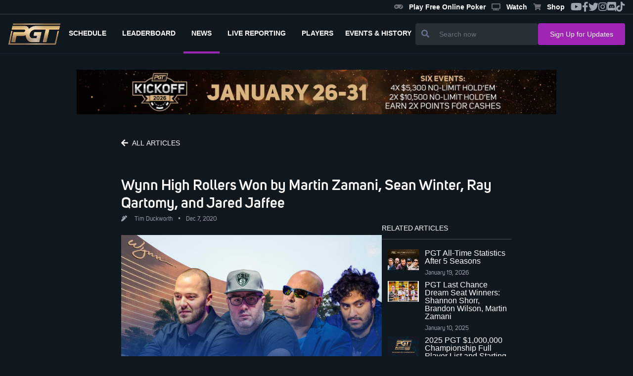

--- FILE ---
content_type: text/html
request_url: https://www.pgt.com/news/wynn-high-rollers-won-by-martin-zamani-sean-winter-ray-qartomy-and-jared-jaffee
body_size: 7650
content:
<!DOCTYPE html>
<html lang="en">
	<head>
		<meta charset="utf-8" />
		<link rel="icon" href="../favicon-16x16.png" />
		<meta name="viewport" content="width=device-width" />
		
		<link href="../_app/immutable/assets/0.9c2d6043.css" rel="stylesheet">
		<link href="../_app/immutable/assets/PgtButton.4aba8be6.css" rel="stylesheet">
		<link href="../_app/immutable/assets/PgtNewsTitle.9f6eb57c.css" rel="stylesheet">
		<link href="../_app/immutable/assets/PgtNewsCard.c0e6d497.css" rel="stylesheet"><title>Wynn High Rollers Won by Martin Zamani, Sean Winter, Ray Qartomy, and Jared Jaffee | PGT</title><!-- HEAD_svelte-2cgong_START --><meta property="og:locale" content="en_US"><meta property="og:type" content="website"><meta property="og:site_name" content="PokerGO Tour"><meta property="og:image:width" content="800"><meta property="og:image:height" content="520"><meta property="og:title" content="Wynn High Rollers Won by Martin Zamani, Sean Winter, Ray Qartomy, and Jared Jaffee | PGT"><meta property="og:url" content="https://www.pgt.com/news/wynn-high-rollers-won-by-martin-zamani-sean-winter-ray-qartomy-and-jared-jaffee"><meta property="og:image" content="https://pgt.pokergomedia.com/cdn-cgi/image/fit=contain,width=1280/2020/12/4649d8a1-whr.jpg"><meta property="og:image:secure_url" content="https://pgt.pokergomedia.com/cdn-cgi/image/fit=contain,width=1280/2020/12/4649d8a1-whr.jpg"><meta property="og:description" content="The Wynn Las Vegas hosted four High Roller tournaments over the weekend and crowned Sean Winter, Jared Jaffee, Martin Zamani, and Ray Qartomy as winners."><meta property="twitter:site" content="@PokerGONews"><meta property="twitter:creator" content="@PokerGONews"><meta name="twitter:title" content="Wynn High Rollers Won by Martin Zamani, Sean Winter, Ray Qartomy, and Jared Jaffee | PGT"><meta name="twitter:image" content="https://pgt.pokergomedia.com/cdn-cgi/image/fit=contain,width=1280/2020/12/4649d8a1-whr.jpg"><meta name="twitter:description" content="The Wynn Las Vegas hosted four High Roller tournaments over the weekend and crowned Sean Winter, Jared Jaffee, Martin Zamani, and Ray Qartomy as winners."><meta name="description" content="The Wynn Las Vegas hosted four High Roller tournaments over the weekend and crowned Sean Winter, Jared Jaffee, Martin Zamani, and Ray Qartomy as winners."><!-- HEAD_svelte-2cgong_END -->
		<script async src="https://platform.twitter.com/widgets.js" charset="utf-8"></script>
		<link rel="stylesheet" href="https://cdnjs.cloudflare.com/ajax/libs/font-awesome/5.15.1/css/all.min.css" />
		<script src="https://cdnjs.cloudflare.com/ajax/libs/flowbite/1.8.1/flowbite.min.js"></script>
	</head>
	<body data-sveltekit-preload-data="hover">
		<div style="display: contents">


<div id="app" class="2xl:container mx-auto relative">
  <div class=" z-30 flex justify-between items-center border-b border-solid border-primary-100 svelte-1jkwd39"><div class="flex items-center">

    </div>
  <ul class="hidden md:flex gap-4 text-gray-400 text-xl mr-4 items-center sm:hidden lg:flex"><div class="flex gap-5">

  
</div>
    <li class="hover:text-secondary-300 text-xs"><a href="https://playpokergo.onelink.me/YuJc/itzczsn8" target="_blank" class="header-link svelte-1jkwd39"><i class="fas fa-solid fa-gamepad icon svelte-1jkwd39"></i>Play Free Online Poker
      </a></li>
    <li class="hover:text-secondary-300 text-xs"><a href="https://www.pokergo.com/" target="_blank" class="header-link svelte-1jkwd39"><i class="fas fa-solid fa-tv icon svelte-1jkwd39"></i>Watch
      </a></li>
    <li class="hover:text-secondary-300 text-xs"><a href="https://shop.pokergo.com/" target="_blank" class="header-link svelte-1jkwd39"><i class="fas fa-shopping-cart icon svelte-1jkwd39"></i>Shop
      </a></li>
    <li class="hover:text-secondary-300"><a href="https://www.youtube.com/channel/UCOPw3R-TUUNqgN2bQyidW2w" target="_blank"><i class="fab fa-youtube"></i></a></li>
    <li class="hover:text-secondary-300"><a href="https://www.facebook.com/pokergo" target="_blank"><i class="fab fa-facebook-f"></i></a></li>
    <li class="hover:text-secondary-300"><a href="https://twitter.com/Pokergonews" target="_blank"><i class="fab fa-twitter"></i></a></li>
    <li class="hover:text-secondary-300"><a href="https://www.instagram.com/pokergonews/?hl=en" target="_blank"><i class="fab fa-instagram"></i></a></li>
    <li class="hover:text-secondary-300"><a href="https://discord.gg/pokergo" target="_blank"><i class="fab fa-discord"></i></a></li>
    <li class="hover:text-secondary-300"><a href="https://www.tiktok.com/@pokergo" target="_blank"><i class="fab fa-tiktok"></i></a></li></ul>
</div>
  <div><section class="!h-20 flex justify-between w-full h-full border-b border-solid border-gray-800 px-4 lg:gap-5 lg:gap-10"><a href="/" class="hover:text-secondary-300 flex items-center"><div><img src="/_app/immutable/assets/pgtlogo.7e613681.png" alt="Logo-PGT" class="object-contain h-11"></div></a>
    <div class="flex justify-end z-40"><div class="fixed lg:hidden top-0 left-0 right-0 w-full h-full z-20 bg-primary-600 transform transition-all delay-300 duration-75     translate-x-full"></div>
      <div class="fixed flex flex-col py-4 lg:p-0 top-0 right-0 bottom-0 w-4/5 max-w-sm overflow-visible bg-primary-300 z-40 transform transition delay-200 duration-500 lg:relative lg:flex-row lg:max-w-none lg:w-full lg:justify-between lg:z-0 lg:bg-transparent lg:transform-none lg:transition-none overscroll-none translate-x-full"><div class="lg:hidden absolute top-0 right-0 m-2 p-2 cursor-pointer text-white"><i class="fas fa-times icon"></i></div>

        <ul class="flex flex-col mt-6 uppercase text-white font-bold lg:flex-row lg:mt-0"><li class="flex-shrink-0 relative lg:border-b-4 border-solid lg:border-transparent lg:flex lg:items-center lg:px-2  lg:hidden svelte-c0spgd"><a href="/" class="block py-3 px-8 lg:px-2 font-unisans text-sm lg:text-xs xl:text-sm"><span class="lg:ml-0 ml-1">Home</span>
                </a>
            </li><li class="flex-shrink-0 relative lg:border-b-4 border-solid lg:border-transparent lg:flex lg:items-center lg:px-2   svelte-c0spgd"><a href="/schedule" class="block py-3 px-8 lg:px-2 font-unisans text-sm lg:text-xs xl:text-sm"><span class="lg:ml-0 ml-1">Schedule</span>
                </a>
            </li><li class="flex-shrink-0 relative lg:border-b-4 border-solid lg:border-transparent lg:flex lg:items-center lg:px-2   svelte-c0spgd"><a href="/leaderboard" class="block py-3 px-8 lg:px-2 font-unisans text-sm lg:text-xs xl:text-sm"><span class="lg:ml-0 ml-1">Leaderboard</span>
                </a>
            </li><li class="flex-shrink-0 relative lg:border-b-4 border-solid lg:border-transparent lg:flex lg:items-center lg:px-2 active-route bg-gray-800 border-l-4 lg:border-l-0 lg:border-b-4 lg:bg-transparent  svelte-c0spgd"><a href="/news" class="block py-3 px-8 lg:px-2 font-unisans text-sm lg:text-xs xl:text-sm"><span class="lg:ml-0">news</span>
                </a>
            </li><li class="flex-shrink-0 relative lg:border-b-4 border-solid lg:border-transparent lg:flex lg:items-center lg:px-2   svelte-c0spgd"><a href="/live-reporting" class="block py-3 px-8 lg:px-2 font-unisans text-sm lg:text-xs xl:text-sm"><span class="lg:ml-0 ml-1">Live Reporting</span>
                </a>
            </li><li class="flex-shrink-0 relative lg:border-b-4 border-solid lg:border-transparent lg:flex lg:items-center lg:px-2   svelte-c0spgd"><a href="/players" class="block py-3 px-8 lg:px-2 font-unisans text-sm lg:text-xs xl:text-sm"><span class="lg:ml-0 ml-1">Players</span>
                </a>
            </li>
          <li class="relative lg:border-b-4 border-solid lg:border-transparent lg:flex lg:items-center lg:px-2  svelte-c0spgd"><button id="dropdownNavbarLink" data-dropdown-toggle="dropdownNavbar" class="flex-shrink-0 flex items-center justify-between w-full py-3  md:border-0  md:w-auto dark:text-white dark:focus:text-white dark:border-gray-700 
               svelte-c0spgd"><span class="text-sm lg:text-xs xl:text-sm">EVENTS &amp; HISTORY</span></button>
            <div id="dropdownNavbar" class="z-10 lg:translate-x-0 lg:rounded-tl-none lg:rounded-tr-none hidden font-normal bg-white divide-y divide-gray-100 rounded-lg shadow w-44 dark:bg-gray-700 dark:divide-gray-600 svelte-c0spgd"><ul class="py-2 text-sm text-gray-700 dark:text-gray-400" aria-labelledby="dropdownLargeButton"><li aria-labelledby="dropdownNavbarLink"><button id="doubleDropdownButton" data-dropdown-toggle="PGT Championship" data-dropdown-placement="right-start" type="button" class="flex items-center justify-between w-full px-4 py-2 hover:bg-gray-100 dark:hover:bg-gray-600 dark:hover:text-white svelte-c0spgd"><a href="https://www.pgt.com/pgt-championship" class="text-left">PGT Championship</a></button>
                  </li><li aria-labelledby="dropdownNavbarLink"><button id="doubleDropdownButton" data-dropdown-toggle="Super High Roller Bowl" data-dropdown-placement="right-start" type="button" class="flex items-center justify-between w-full px-4 py-2 hover:bg-gray-100 dark:hover:bg-gray-600 dark:hover:text-white svelte-c0spgd"><a href="https://www.pgt.com/super-high-roller-bowl" class="text-left">Super High Roller Bowl</a></button>
                  </li><li aria-labelledby="dropdownNavbarLink"><button id="doubleDropdownButton" data-dropdown-toggle="Poker Masters" data-dropdown-placement="right-start" type="button" class="flex items-center justify-between w-full px-4 py-2 hover:bg-gray-100 dark:hover:bg-gray-600 dark:hover:text-white svelte-c0spgd"><a href="https://www.pgt.com/poker-masters" class="text-left">Poker Masters</a></button>
                  </li><li aria-labelledby="dropdownNavbarLink"><button id="doubleDropdownButton" data-dropdown-toggle="U.S. Poker Open" data-dropdown-placement="right-start" type="button" class="flex items-center justify-between w-full px-4 py-2 hover:bg-gray-100 dark:hover:bg-gray-600 dark:hover:text-white svelte-c0spgd"><a href="https://www.pgt.com/us-poker-open" class="text-left">U.S. Poker Open</a></button>
                  </li><li aria-labelledby="dropdownNavbarLink"><button id="doubleDropdownButton" data-dropdown-toggle="PokerGO Cup" data-dropdown-placement="right-start" type="button" class="flex items-center justify-between w-full px-4 py-2 hover:bg-gray-100 dark:hover:bg-gray-600 dark:hover:text-white svelte-c0spgd"><a href="https://www.pgt.com/pokergo-cup" class="text-left">PokerGO Cup</a></button>
                  </li><li aria-labelledby="dropdownNavbarLink"><button id="doubleDropdownButton" data-dropdown-toggle="PGT PLO Series" data-dropdown-placement="right-start" type="button" class="flex items-center justify-between w-full px-4 py-2 hover:bg-gray-100 dark:hover:bg-gray-600 dark:hover:text-white svelte-c0spgd"><a href="https://www.pgt.com/pgt-plo-series" class="text-left">PGT PLO Series</a></button>
                  </li><li aria-labelledby="dropdownNavbarLink"><button id="doubleDropdownButton" data-dropdown-toggle="Satellites" data-dropdown-placement="right-start" type="button" class="flex items-center justify-between w-full px-4 py-2 hover:bg-gray-100 dark:hover:bg-gray-600 dark:hover:text-white svelte-c0spgd"><a href="https://www.pgt.com/satellites" class="text-left">Satellites</a></button>
                  </li></ul></div></li></ul>
        <div class="flex px-6 mt-6 lg:hidden"><a href="https://shop.pokergo.com/" target="_blank" class="flex flex-col gap-1 items-center justify-center w-full py-2 ml-4 rounded border border-solid border-gray-500 text-gray-500"><i class="fas fa-shopping-cart icon"></i><span class="text-white text-xs font-bold">Shop</span></a></div>

        <div class="lg:hidden flex flex-col px-6 py-8 mt-6 border-t border-solid border-gray-700"><div class="flex flex-col text-gray-400 text-sm font-unisans-regular"><a href="/podcast" class="hover:text-secondary-300">Podcast </a>
            <a href="/press-releases" class="mt-2 hover:text-secondary-300">Press Releases </a>
            <a target="_blank" href="/privacy-policy" class="mt-2 hover:text-secondary-300">Privacy Policy
            </a>
            <a target="_blank" href="/terms-of-use" class="mt-2 hover:text-secondary-300">Terms of Use
            </a>
            <a href="/news" class="mt-2 hover:text-secondary-300">News</a>
            <a href="/about" class="mt-2 hover:text-secondary-300">About</a>
            <a href="/contact-us" class="mt-2 hover:text-secondary-300">Contact </a>
            <a href="https://shop.pokergo.com" target="_blank" class="mt-2 hover:text-secondary-300">Shop</a></div>

          <div class="flex flex-col lg:flex-row items-center mt-10"><div class="text-white font-unisans-regular text-2xl text-center lg:flex lg:wrap lg:text-sm"><p>Watch anywhere.</p>
              <p>On multiple devices.</p></div>
            <div class="flex items-center flex-row mt-4"><a href="https://apps.apple.com/us/app/pokergo-stream-poker-tv/id1235783484"><img src="/images/apple.png" class="w-full lg:w-40" alt="app store"></a>
              <a class="ml-4" href="https://play.google.com/store/apps/details?id=com.pokercentral.poker&hl=en_US&gl=US"><img src="/images/google.png" class="w-full lg:w-40" alt="google play"></a></div></div></div>
        <div class="lg:hidden flex flex-col items-center lg:flex-row lg:justify-between lg:px-20 py-4 border-t border-gray-700 border-solid"><div class="flex text-white text-2xl"><a href="https://www.youtube.com/channel/UCOPw3R-TUUNqgN2bQyidW2w" target="_blank" class="hover:text-secondary-300"><i class="fab fa-youtube" style="font-size: 20px"></i></a>
            <a href="https://www.facebook.com/pokergo" target="_blank" class="ml-6 hover:text-secondary-300"><i class="fab fa-facebook-f" style="font-size: 20px"></i></a>
            <a href="https://twitter.com/Pokergonews" target="_blank" class="ml-6 hover:text-secondary-300"><i class="fab fa-twitter" style="font-size: 20px"></i></a>
            <a href="https://www.instagram.com/pokergonews/?hl=en" target="_blank" class="ml-6 hover:text-secondary-300"><i class="fab fa-instagram" style="font-size: 20px"></i></a>
            <a href="https://discord.gg/pokergo" target="_blank" class="ml-6 hover:text-secondary-300"><i class="fab fa-discord" style="font-size: 20px"></i></a>
            <a href="https://tiktok.com/@pokergo" target="_blank" class="ml-6 hover:text-secondary-300"><i class="fab fa-tiktok" style="font-size: 20px"></i></a></div>
          <div class="mt-4 lg:mt-0"><p class="text-gray-400 text-sm mr-0 lg:mr-6">© 2026 PokerGo ®. All Rights Reserved.
            </p></div></div></div>
      <div class="flex items-center px-2 text-2xl text-gray-200 lg:hidden"><div class="flex"><div class="ml-2"><i class="fas fa-search icon"></i></div></div>
        <div class="ml-6"><i class="fas fa-bars icon"></i></div></div></div>

    <div class="hidden flex-grow px-6 mt-4 lg:flex lg:items-center lg:flex-nowrap lg:gap-7 lg:px-0 lg:mt-0 lg:justify-end"><div class="flex flex-grow items-center justify-end lg:justify-end md:justify-end w-full lg:w-2/4 md:w-2/5 hidden lg:flex"><div class="flex-grow bg-primary-400 rounded flex w-full sm:w-auto"><button class="px-3 text-white bg-transparent"><i class="fas fa-search text-md text-slate-500"></i></button>
    <input type="text" class="px-2 py-3 w-full text-sm border-none border-slate-900 bg-transparent text-white focus:outline-none focus:ring-0" placeholder="Search now" value=""></div></div>
      <div class="flex hidden xl:block"><button style="" class="w-full pgt-btn pgt-btn--secondary pgt-text--primary px-6 py-3 svelte-16x4j6i" to="" href="" >
  <span class="whitespace-nowrap text-sm">Sign Up for Updates</span>
  
</button></div></div>

    </section>
  
</div>
  <div style="flex: 1 1 0%;"><div style="flex: 1">

<div><div class="mt-8"><section><div class=" flex w-full justify-center"><img class="w-11/12 hidden sm:block h-auto max-h-60px sm:w-970px sm:h-90px max-w-full object-cover cursor-pointer" src="https://pgt.pokergomedia.com/cdn-cgi/image/fit=contain,width=1000/banners/16759597-3880X3606.jpg" alt="">
      <img class="w-11/12 block sm:hidden h-auto max-h-60px sm:w-970px sm:h-90px max-w-full object-cover cursor-pointer" src="https://pgt.pokergomedia.com/cdn-cgi/image/fit=contain,width=1000/banners/65b6def6-3880X3606.jpg" alt=""></div></section></div>

  <div class="flex flex-col w-full lg:w-2/3 mx-auto mt-10 px-8 gap-8 mb-10"><div class="relative w-full"><div class="mb-12"><button style="
              background: transparent;
              padding-left: 0;
              justify-content: flex-start;
              gap: 10px;
            " class="w-40 pgt-btn pgt-btn--gray pgt-text--primary px-3 py-2 svelte-16x4j6i" to="" href="" ><i class="mr-3 xs:mr-2 fas fa-arrow-left svelte-16x4j6i"></i>
  <span class="whitespace-nowrap text-sm">ALL ARTICLES</span>
  
</button></div>
      <div class=""><div class="flex sm:flex-row flex-col sm:items-center items-start cursor-pointer"><h1 class="font-unisans-semibold text-xl sm:text-3xl text-white mr-4"><a href="/news/wynn-high-rollers-won-by-martin-zamani-sean-winter-ray-qartomy-and-jared-jaffee">Wynn High Rollers Won by Martin Zamani, Sean Winter, Ray Qartomy, and Jared Jaffee</a></h1>
    </div>
  <div class="flex sm:flex-row flex-col items-start sm:items-center font-unisans-regular text-xs text-gray-400 sm:mt-2 sm:py-0 py-2">

    

    

    

    <span class="mr-4 cursor-pointer"><i class="fas fa-pen-alt mr-3"></i>
        <span><a href="/author/tim-duckworth">Tim Duckworth</a></span>
        <span class="mx-2">•</span>
          <span>Dec 7, 2020</span></span></div>
  </div>
      <div class="w-full flex lg:flex-row flex-col gap-10"><div class="mt-6 lg:w-4/6 min-h-300px"><div class="lg:w-full flex flex-col relative svelte-18vqq1z"><div class="relative w-full"><div class="w-full overflow-hidden z-10"><a href="/news/wynn-high-rollers-won-by-martin-zamani-sean-winter-ray-qartomy-and-jared-jaffee"><img class="object-cover w-full z-20" src="https://pgt.pokergomedia.com/cdn-cgi/image/fit=contain,width=1280,quality=65/2020/12/4649d8a1-whr.jpg" alt="Featured News Card"></a></div>
      <div class="absolute bottom-0 w-full z-20 h-ol svelte-18vqq1z"></div></div>
    
    <div class="absolute bottom-0  max-h-full z-30 px-4 pb-4 w-full mt-4 svelte-18vqq1z"><div class="lg:block mb-2 hidden">
          <div class="font-bold text-slate-700 leading-snug text-white font-unisans-regular"></div>
        </div>
      
      
      
      </div>
</div></div>
        <div class="hidden sm:block lg:w-2/6"><p class="uppercase font-unisans border-b border text-sm text-white pb-3" style="border-bottom:.5px solid #f7f7f738">Related Articles
          </p>
          <div class="flex lg:flex-col flex-col gap-4 mt-5 overflow-hidden"><div class="min-h-200px flex lg:flex-col flex-col gap-4"><div class=" cursor-pointer w-full mb-2 svelte-4k0g1u"><div class="sm:flex flex-row justify-items-stretch w-full"><div class="flex-shrink-0 relative order-last sm:order-first w-full sm:w-1/3 sm:px-1 md:px-3"><div><a href="/news/pgt-all-time-statistics-after-5-seasons"><img class="w-full h-full object-center object-cover z-10" src="https://pgt.pokergomedia.com/cdn-cgi/image/fit=contain,width=1600,quality=65/5a59e68a-PGTAllTimeStatisticsAfter5Seasons2e32b236ad594216a2bad4627ad467a2.jpg" alt="PGT All-Time Statistics After 5 Seasons"></a></div>
        </div>
      <div class="w-full sm:w-1/3 flex-grow flex flex-col justify-start mt-5 sm:mt-0"><p class="false false text-white svelte-4k0g1u"><a href="/news/pgt-all-time-statistics-after-5-seasons">PGT All-Time Statistics After 5 Seasons</a></p>
        <div class="flex items-center">
          <span class="text-xs font-unisans-regular cursor-pointer text-gray-400 pt-2">
              <span></span>
              

              January 19, 2026</span></div>
        
        
        </div></div>
</div><div class=" cursor-pointer w-full mb-2 svelte-4k0g1u"><div class="sm:flex flex-row justify-items-stretch w-full"><div class="flex-shrink-0 relative order-last sm:order-first w-full sm:w-1/3 sm:px-1 md:px-3"><div><a href="/news/pgt-last-chance-dream-seat-winners-shannon-shorr-brandon-wilson-martin-zamani"><img class="w-full h-full object-center object-cover z-10" src="https://pgt.pokergomedia.com/cdn-cgi/image/fit=contain,width=1600,quality=65/e9ff557c-2024PGTLastChanceDreamSeatWinners2ddfa8403bf645879a136bba934684ec.jpg" alt="PGT Last Chance Dream Seat Winners: Shannon Shorr, Brandon Wilson, Martin Zamani"></a></div>
        </div>
      <div class="w-full sm:w-1/3 flex-grow flex flex-col justify-start mt-5 sm:mt-0"><p class="false false text-white svelte-4k0g1u"><a href="/news/pgt-last-chance-dream-seat-winners-shannon-shorr-brandon-wilson-martin-zamani">PGT Last Chance Dream Seat Winners: Shannon Shorr, Brandon Wilson, Martin Zamani</a></p>
        <div class="flex items-center">
          <span class="text-xs font-unisans-regular cursor-pointer text-gray-400 pt-2">
              <span></span>
              

              January 10, 2025</span></div>
        
        
        </div></div>
</div><div class=" cursor-pointer w-full mb-2 svelte-4k0g1u"><div class="sm:flex flex-row justify-items-stretch w-full"><div class="flex-shrink-0 relative order-last sm:order-first w-full sm:w-1/3 sm:px-1 md:px-3"><div><a href="/news/2025-pgt-1000000-championship-full-player-list-and-starting-stacks"><img class="w-full h-full object-center object-cover z-10" src="https://pgt.pokergomedia.com/cdn-cgi/image/fit=contain,width=1600,quality=65/FULLPLAYERLISTSTARTINGCHIPS0c8dce00927c401da867854bfe2bf4b3.jpg" alt="2025 PGT $1,000,000 Championship Full Player List and Starting Stacks"></a></div>
        </div>
      <div class="w-full sm:w-1/3 flex-grow flex flex-col justify-start mt-5 sm:mt-0"><p class="false false text-white svelte-4k0g1u"><a href="/news/2025-pgt-1000000-championship-full-player-list-and-starting-stacks">2025 PGT $1,000,000 Championship Full Player List and Starting Stacks</a></p>
        <div class="flex items-center">
          <span class="text-xs font-unisans-regular cursor-pointer text-gray-400 pt-2">
              <span></span>
              

              January 11, 2026</span></div>
        
        
        </div></div>
</div></div>

            <div><div class="flex items-center sm:ml-3"><p class="mr-6 font-unisans-semibold text-xs text-white uppercase">Share this
                </p>
                <a href="facebookShare" target="_blank" class="mr-4 text-gray-500 text-lg hover:text-secondary-300"><i class="fab fa-facebook-f"></i></a>
                <a href="twitterShare" target="_blank" class="mr-4 text-gray-500 text-lg hover:text-secondary-300"><i class="fab fa-twitter"></i></a>
                <a href="/cdn-cgi/l/email-protection#[base64]" target="_blank" class="mr-4 text-gray-500 text-lg hover:text-secondary-300"><i class="fas fa-envelope"></i></a></div></div></div></div></div>
      <div class="w-full mt-10 gap-8 mb-10 flex-col lg:flex-row"><div class="w-full flex flex-row gap-10 news-detail__main min-h-100px"><div class="text-sm mb-2 text-gray-400 w-full lg:w-6/6"><div><div><div><!-- HTML_TAG_START --><p>The Wynn Las Vegas was set to host <a href="https://www.pokercentral.com/articles/wynn-high-rollers-set-for-december-3-5/">three $10,000 buy-in High Roller tournaments</a> over the weekend, and with an impressive turnout from the high roller community, a fourth tournament was added on Sunday.</p>
<p>Back in March, the Wynn Las Vegas was one of the first poker rooms to begin implementing COVID-19 cleaning protocols during the Wynn Spring Classic, before also being one of the first poker rooms to close their doors as a safety precaution. They were also one of the last poker rooms to reopen, but that hasn&#8217;t deterred the action from returning to the Wynn Las Vegas even with a temporary relocation from the Encore to the Wynn.</p>
<p>On Thursday, a total of 49 entries created a prize pool of $490,000 that paid the top seven finishers. The usual contingent of high roller players finished in-the-money with <a href="https://www.pokercentral.com/players/martin-zamani/">Martin Zamani</a> defeating Christopher Brewer to win $140,107 first-place prize and see his lifetime tournament winnings climb over $2.5 million.</p>
<table style="height: 490px;" width="942">
<tbody>
<tr>
<td style="text-align: center;" colspan="4" width="628"><strong>Wynn High Rollers &#8211; Event #1: $10,000 No-Limit Hold&#8217;em</strong></td>
</tr>
<tr>
<td><strong>Place</strong></td>
<td><strong>Player</strong></td>
<td><strong>Country</strong></td>
<td><strong>Prize</td>
</tr>
<tr>
<td>1st</td>
<td>Martin Zamani</td>
<td>United States</td>
<td>$140,107</a></td>
</tr>
<tr>
<td>2nd</td>
<td>Christopher Brewer</td>
<td>United States</td>
<td>$134,293</a></td>
</tr>
<tr>
<td>3rd</td>
<td>Jake Daniels</td>
<td>United States</td>
<td>$73,500</a></td>
</tr>
<tr>
<td>4th</td>
<td>Alex Foxen</td>
<td>United States</td>
<td>$53,900</a></td>
</tr>
<tr>
<td>5th</td>
<td>Matthew Wantman</td>
<td>United States</td>
<td>$39,200</a></td>
</tr>
<tr>
<td>6th</td>
<td>Cary Katz</td>
<td>United States</td>
<td>$29,400</a></td>
</tr>
<tr>
<td>7th</td>
<td>Sam Soverel</td>
<td>United States</td>
<td>$19,600</a></td>
</tr>
</tbody>
</table>
<p>Friday would see an impressive 64-entrants create a $640,000 prize pool as ten players finished in-the-money with <a href="https://www.pokercentral.com/players/matas-cimbolas/">Matas Cimbolas</a> and <a href="https://www.pokercentral.com/players/sam-soverel/">Sam Soverel</a> collecting $19,200 each before falling short of the final table. <a href="https://www.pokercentral.com/players/matthew-wantman/">Matthew Wantman</a> repeated his fifth-place finish from the previous night, while <a href="https://www.pokercentral.com/players/jacob-daniels/">Jake Daniels</a> improved from third-place to second-place after losing heads-up to <a href="https://www.pokercentral.com/players/sean-winter/">Sean Winter</a> for the $179,200 first-place prize.</p>
<table style="height: 490px;" width="942">
<tbody>
<tr>
<td style="text-align: center;" colspan="4" width="628"><strong>Wynn High Rollers &#8211; Event #2: $10,000 No-Limit Hold&#8217;em</strong></td>
</tr>
<tr>
<td><strong>Place</strong></td>
<td><strong>Player</strong></td>
<td><strong>Country</strong></td>
<td><strong>Prize</td>
</tr>
<tr>
<td>1st</td>
<td>Sean Winter</td>
<td>United States</td>
<td>$179,200</a></td>
</tr>
<tr>
<td>2nd</td>
<td>Jake Daniels</td>
<td>United States</td>
<td>$128,000</a></td>
</tr>
<tr>
<td>3rd</td>
<td>Eric Worre</td>
<td>United States</td>
<td>$83,200</a></td>
</tr>
<tr>
<td>4th</td>
<td>Joseph Cheong</td>
<td>United States</td>
<td>$64,000</a></td>
</tr>
<tr>
<td>5th</td>
<td>Matthew Wantman</td>
<td>United States</td>
<td>$51,200</a></td>
</tr>
<tr>
<td>6th</td>
<td>Jeremiah Williams</td>
<td>United States</td>
<td>$38,400</a></td>
</tr>
<tr>
<td>7th</td>
<td>Barry Hutter</td>
<td>United States</td>
<td>$32,000</a></td>
</tr>
<tr>
<td>8th</td>
<td>Adam Hendrix</td>
<td>United States</td>
<td>$25,600</a></td>
</tr>
</tbody>
</table>
<p>A total of 57-entrants would take a seat on Saturday to create a $570,000 prize pool that paid the top nine finishers. Jeremiah Williams and <a href="https://www.pokercentral.com/players/barry-hutter/">Barry Hutter</a> repeated their final table visits from the previous day, while Wantman would collect his third consecutive cash as he finished up in second-place behind Ray Qartomy who pocketed the $150,000 first-place prize.</p>
<table style="height: 300px;" width="942">
<tbody>
<tr>
<td style="text-align: center;" colspan="4" width="628"><strong>Wynn High Rollers &#8211; Event #3: $10,000 No-Limit Hold&#8217;em</strong></td>
</tr>
<tr>
<td><strong>Place</strong></td>
<td><strong>Player</strong></td>
<td><strong>Country</strong></td>
<td><strong>Prize</td>
</tr>
<tr>
<td>1st</td>
<td>Ray Qartomy</td>
<td>United States</td>
<td>$150,000</a></td>
</tr>
<tr>
<td>2nd</td>
<td>Matthew Wantman</td>
<td>United States</td>
<td>$135,000</a></td>
</tr>
<tr>
<td>3rd</td>
<td>Brian Rast</td>
<td>United States</td>
<td>$79,800</a></td>
</tr>
<tr>
<td>4th</td>
<td>Barry Hutter</td>
<td>United States</td>
<td>$57,000</a></td>
</tr>
<tr>
<td>5th</td>
<td>Brock Wilson</td>
<td>United States</td>
<td>$45,600</a></td>
</tr>
<tr>
<td>6th</td>
<td>Upeshka De Silva</td>
<td>United States</td>
<td>$34,200</a></td>
</tr>
<tr>
<td>7th</td>
<td>Jeremiah Williams</td>
<td>United States</td>
<td>$28,500</a></td>
</tbody>
</table>
<p>The final Wynn High Roller tournament of the weekend took place on Sunday with 26 entrants creating a prize pool of $260,000. Four players finished in the money with <a href="https://www.pokercentral.com/players/jared-jaffee/">Jared Jaffee</a> emerging victorious to collect the $119,600 first-place prize to see his lifetime tournament earnings creep over $4.8 million.</p>
<table style="height: 490px;" width="942">
<tbody>
<tr>
<td style="text-align: center;" colspan="4" width="628"><strong>Wynn High Rollers &#8211; Event #4: $10,000 No-Limit Hold&#8217;em</strong></td>
</tr>
<tr>
<td><strong>Place</strong></td>
<td><strong>Player</strong></td>
<td><strong>Country</strong></td>
<td><strong>Prize</td>
</tr>
<tr>
<td>1st</td>
<td>Jared Jaffee</td>
<td>United States</td>
<td>$179,200</a></td>
</tr>
<tr>
<td>2nd</td>
<td>Sean Perry</td>
<td>United States</td>
<td>$72,800</a></td>
</tr>
<tr>
<td>3rd</td>
<td>Anonymous</td>
<td>&#8212;</td>
<td>$41,600</a></td>
</tr>
<tr>
<td>4th</td>
<td>Brian Rast</td>
<td>United States</td>
<td>$26,000</a></td>
</tbody>
</table>
<p><em>Connect with PokerGO on <a href="https://www.facebook.com/PokerGO">Facebook</a>, <a href="https://twitter.com/PokerGO">Twitter</a>, and <a href="https://instagram.com/pokergo">Instagram</a>. Use code “HSP” for $20 off an annual PokerGO subscription now!</em></p>
<!-- HTML_TAG_END --></div>
    </div></div>
            </div></div>
        </div>
      <div class="flex text-gray-400 text-sm items-center my-8"><i class="fas fa-tag mr-3 text-xs"></i>
          <div><span class="mr-1 text-xs cursor-pointer"><span>Sean Winter,</span>
              </span><span class="mr-1 text-xs cursor-pointer"><span>Wynn Las Vegas,</span>
              </span><span class="mr-1 text-xs cursor-pointer"><span>Jared Jaffee,</span>
              </span><span class="mr-1 text-xs cursor-pointer"><span>Ray Qartomy,</span>
              </span><span class="mr-1 text-xs cursor-pointer"><span>Martin Zamani</span>
              </span></div></div>
      <div class="sm:hidden"><p class="uppercase font-unisans border-b border text-sm text-white pb-3" style="border-bottom:.5px solid #f7f7f738">Related Articles
        </p>
        <div class="flex lg:flex-col flex-col gap-4 mt-5 overflow-hidden"><div class=" cursor-pointer w-full mb-2 svelte-4k0g1u"><div class="sm:flex flex-row justify-items-stretch w-full"><div class="flex-shrink-0 relative order-last sm:order-first w-full sm:w-1/3 sm:px-1 md:px-3"><div><a href="/news/pgt-all-time-statistics-after-5-seasons"><img class="w-full h-full object-center object-cover z-10" src="https://pgt.pokergomedia.com/cdn-cgi/image/fit=contain,width=1600,quality=65/5a59e68a-PGTAllTimeStatisticsAfter5Seasons2e32b236ad594216a2bad4627ad467a2.jpg" alt="PGT All-Time Statistics After 5 Seasons"></a></div>
        </div>
      <div class="w-full sm:w-1/3 flex-grow flex flex-col justify-start mt-5 sm:mt-0"><p class="false false text-white svelte-4k0g1u"><a href="/news/pgt-all-time-statistics-after-5-seasons">PGT All-Time Statistics After 5 Seasons</a></p>
        <div class="flex items-center">
          <span class="text-xs font-unisans-regular cursor-pointer text-gray-400 pt-2">
              <span></span>
              

              January 19, 2026</span></div>
        
        
        </div></div>
</div><div class=" cursor-pointer w-full mb-2 svelte-4k0g1u"><div class="sm:flex flex-row justify-items-stretch w-full"><div class="flex-shrink-0 relative order-last sm:order-first w-full sm:w-1/3 sm:px-1 md:px-3"><div><a href="/news/pgt-last-chance-dream-seat-winners-shannon-shorr-brandon-wilson-martin-zamani"><img class="w-full h-full object-center object-cover z-10" src="https://pgt.pokergomedia.com/cdn-cgi/image/fit=contain,width=1600,quality=65/e9ff557c-2024PGTLastChanceDreamSeatWinners2ddfa8403bf645879a136bba934684ec.jpg" alt="PGT Last Chance Dream Seat Winners: Shannon Shorr, Brandon Wilson, Martin Zamani"></a></div>
        </div>
      <div class="w-full sm:w-1/3 flex-grow flex flex-col justify-start mt-5 sm:mt-0"><p class="false false text-white svelte-4k0g1u"><a href="/news/pgt-last-chance-dream-seat-winners-shannon-shorr-brandon-wilson-martin-zamani">PGT Last Chance Dream Seat Winners: Shannon Shorr, Brandon Wilson, Martin Zamani</a></p>
        <div class="flex items-center">
          <span class="text-xs font-unisans-regular cursor-pointer text-gray-400 pt-2">
              <span></span>
              

              January 10, 2025</span></div>
        
        
        </div></div>
</div><div class=" cursor-pointer w-full mb-2 svelte-4k0g1u"><div class="sm:flex flex-row justify-items-stretch w-full"><div class="flex-shrink-0 relative order-last sm:order-first w-full sm:w-1/3 sm:px-1 md:px-3"><div><a href="/news/2025-pgt-1000000-championship-full-player-list-and-starting-stacks"><img class="w-full h-full object-center object-cover z-10" src="https://pgt.pokergomedia.com/cdn-cgi/image/fit=contain,width=1600,quality=65/FULLPLAYERLISTSTARTINGCHIPS0c8dce00927c401da867854bfe2bf4b3.jpg" alt="2025 PGT $1,000,000 Championship Full Player List and Starting Stacks"></a></div>
        </div>
      <div class="w-full sm:w-1/3 flex-grow flex flex-col justify-start mt-5 sm:mt-0"><p class="false false text-white svelte-4k0g1u"><a href="/news/2025-pgt-1000000-championship-full-player-list-and-starting-stacks">2025 PGT $1,000,000 Championship Full Player List and Starting Stacks</a></p>
        <div class="flex items-center">
          <span class="text-xs font-unisans-regular cursor-pointer text-gray-400 pt-2">
              <span></span>
              

              January 11, 2026</span></div>
        
        
        </div></div>
</div>
          <div><div class="flex items-center sm:ml-3"><p class="mr-6 font-unisans-semibold text-xs text-white uppercase">Share this
              </p>
              <a href="https://www.facebook.com/share.php?u=https://www.pgt.com/news/wynn-high-rollers-won-by-martin-zamani-sean-winter-ray-qartomy-and-jared-jaffee" target="_blank" class="mr-4 text-gray-500 text-lg hover:text-secondary-300"><i class="fab fa-facebook-f"></i></a>
              <a href="https://www.twitter.com/share?url=https://www.pgt.com/news/wynn-high-rollers-won-by-martin-zamani-sean-winter-ray-qartomy-and-jared-jaffee&amp;text=Wynn%20High%20Rollers%20Won%20by%20Martin%20Zamani,%20Sean%20Winter,%20Ray%20Qartomy,%20and%20Jared%20Jaffee" target="_blank" class="mr-4 text-gray-500 text-lg hover:text-secondary-300"><i class="fab fa-twitter"></i></a>
              <a href="/cdn-cgi/l/email-protection#[base64]" target="_blank" class="mr-4 text-gray-500 text-lg hover:text-secondary-300"><i class="fas fa-envelope"></i></a></div></div></div></div>
      <div class="mt-6 flex flex-col gap-8 border-solid border-primary-100 pb-8"><div class="flex w-full border-t border-b border-solid border-primary-100 "><div class="p-4 gap-5 sm:gap-0 flex justify-between"><div class=" cursor-pointer w-full mb-2 svelte-4k0g1u"><div class="sm:flex flex-row justify-items-stretch w-full"><div class="flex-shrink-0 relative order-last sm:order-first w-full sm:w-1/3 sm:px-1 md:px-3"><div><a href="/news/doug-polk-leads-daniel-negreanu-by-518409-after-7467-hands-in-high-stakes-feud"><img class="w-full h-full object-center object-cover z-10" src="https://pgt.pokergomedia.com/cdn-cgi/image/fit=contain,width=1600,quality=65/2020/12/1bb2b2d7-hsf-dougpolk_editorial.jpg" alt="Doug Polk Leads Daniel Negreanu by $518,409 After 7,467 Hands in High Stakes Feud"></a></div>
        </div>
      <div class="w-full sm:w-1/3 flex-grow flex flex-col justify-start mt-5 sm:mt-0"><p class="false false text-white svelte-4k0g1u"><a href="/news/doug-polk-leads-daniel-negreanu-by-518409-after-7467-hands-in-high-stakes-feud">Doug Polk Leads Daniel Negreanu by $518,409 After 7,467 Hands in High Stakes Feud</a></p>
        <div class="flex items-center">
          <span class="text-xs font-unisans-regular cursor-pointer text-gray-400 pt-2">
              <span></span>
              

              December 7, 2020</span></div>
        
        
        </div></div>
</div>
            <div class=" cursor-pointer w-full mb-2 svelte-4k0g1u"><div class="sm:flex flex-row justify-items-stretch w-full"><div class="flex-shrink-0 relative order-last sm:order-first w-full sm:w-1/3 sm:px-1 md:px-3"><div><a href="/news/wynn-high-rollers-six-additional-10000-events-scheduled-for-december"><img class="w-full h-full object-center object-cover z-10" src="https://pgt.pokergomedia.com/cdn-cgi/image/fit=contain,width=1600,quality=65/2020/12/f47a932b-wynn.jpg" alt="Wynn High Rollers: Six Additional $10,000 Events Scheduled for December"></a></div>
        </div>
      <div class="w-full sm:w-1/3 flex-grow flex flex-col justify-start mt-5 sm:mt-0"><p class="false false text-white svelte-4k0g1u"><a href="/news/wynn-high-rollers-six-additional-10000-events-scheduled-for-december">Wynn High Rollers: Six Additional $10,000 Events Scheduled for December</a></p>
        <div class="flex items-center">
          <span class="text-xs font-unisans-regular cursor-pointer text-gray-400 pt-2">
              <span></span>
              

              December 10, 2020</span></div>
        
        
        </div></div>
</div></div></div></div></div></div>
</div></div></div>

  <footer class="flex flex-col border-t border-solid border-gray-700"><div class="flex flex-col mx-6 lg:mx-0 lg:flex-row lg:justify-between lg:px-20 py-8 items-center"><div class="flex flex-col lg:flex-row items-center"><div class="text-white font-unisans-regular text-2xl text-center lg:flex lg:wrap lg:text-sm"><p class="mr-0 lg:mr-1">Watch anywhere.</p>
          <p>On multiple devices.</p></div>
        <div class="flex items-center flex-row mt-4 lg:mt-0 lg:ml-4"><a href="https://apps.apple.com/us/app/pokergo-stream-poker-tv/id1235783484"><img src="/images/apple.png" class="w-full lg:w-40" alt="app shrefre"></a>
          <a class="ml-4" href="https://play.google.com/shrefre/apps/details?id=com.pokercentral.poker&hl=en_US&gl=US"><img src="/images/google.png" class="w-full lg:w-40" alt="google play"></a></div></div>
      <div class="w-full text-gray-400 text-lg sm:text-sm font-unisans-regular lg:order-first mt-10 lg:mt-0"><div class="flex flex-col sm:flex-row flex-nowrap justify-center gap-1 sm:gap-0"><a href="/press-releases" class="ml-2 sm:ml-4 hover:text-secondary-300">Press Releases</a>
          <a href="/podcast" class="ml-2 sm:ml-4 hover:text-secondary-300">Podcast </a>
          <a href="/satellites" class="ml-2 sm:ml-4 hover:text-secondary-300">Satellites </a>
          <a target="_blank" href="/privacy-policy" class="ml-2 sm:ml-4 hover:text-secondary-300">Privacy Policy</a>
          <a target="_blank" href="/terms-of-use" class="ml-2 sm:ml-4 hover:text-secondary-300">Terms of Use</a>
          <a href="/news" class="ml-2 sm:ml-4 hover:text-secondary-300">News</a>
          <a href="/about" class="ml-2 sm:ml-4 hover:text-secondary-300">About</a>
          <a href="/contact-us" class="ml-2 sm:ml-4 hover:text-secondary-300">Contact</a>
          <a href="/careers" class="ml-2 sm:ml-4 hover:text-secondary-300">Careers</a>
          <a href="https://shop.pokergo.com" target="_blank" class="ml-2 sm:ml-4 hover:text-secondary-300">Shop</a>

          <span class="ml-2 sm:ml-4 hover:text-secondary-300 cursor-pointer">Cookie Preferences</span></div>

        <div class="flex flex-col sm:flex-row flex-nowrap justify-center sm:mt-2"><a href="/dream-seat" class="ml-2 sm:ml-4 text-secondary-300 hover:text-secondary"><span class="hidden sm:inline">Click here to find out how to win a Dream Seat into the PGT Championship $1,000,000
              Freeroll
            </span>
            <span class="sm:hidden">Dream Seat </span></a></div></div></div>

    <div class="lg:px-4"><div class="flex flex-col items-center lg:flex-row lg:justify-between lg:px-20 py-4 border-t border-gray-700 border-solid"><div class="flex text-white text-2xl"><a href="https://www.youtube.com/channel/UCOPw3R-TUUNqgN2bQyidW2w" target="_blank" class="ml-3 sm:ml-6 hover:text-secondary-300"><i class="fab fa-youtube" style="font-size: 20px"></i></a>
          <a href="https://www.facebook.com/pokergo" target="_blank" class="ml-3 sm:ml-6 hover:text-secondary-300"><i class="fab fa-facebook-f" style="font-size: 20px"></i></a>
          <a href="https://twitter.com/Pokergonews" target="_blank" class="ml-3 sm:ml-6 hover:text-secondary-300"><i class="fab fa-twitter" style="font-size: 20px"></i></a>
          <a href="https://www.instagram.com/pokergonews/?hl=en" target="_blank" class="ml-3 sm:ml-6 hover:text-secondary-300"><i class="fab fa-instagram" style="font-size: 20px"></i></a>
          <a href="https://discord.gg/pokergo" target="_blank" class="ml-3 sm:ml-6 hover:text-secondary-300"><i class="fab fa-discord" style="font-size: 20px"></i></a>
          <a href="https://tikhrefk.com/@pokergo" target="_blank" class="ml-3 sm:ml-6 hover:text-secondary-300"><i class="fab fa-tikhrefk" style="font-size: 20px"></i></a></div>
        <div class="mt-4 lg:mt-0"><p class="text-gray-400 text-sm mr-0 lg:mr-6">© 2026 PokerGO LLC. All Rights Reserved.
          </p></div></div></div></footer>

</div>


			
			<script data-cfasync="false" src="/cdn-cgi/scripts/5c5dd728/cloudflare-static/email-decode.min.js"></script><script>
				{
					__sveltekit_1j3chgb = {
						base: new URL("..", location).pathname.slice(0, -1),
						env: {"PUBLIC_API_ADDRESS":"https://api.pgt.com/v1/api","PUBLIC_GOOGLE_ANALYTICS_ID":"G-B1NDJDTXTM","PUBLIC_ACCESS_TOKEN":"585090PA87G3498714ER5","PUBLIC_API_KEYk":"1345dbf753515df1e8775d9a5a8bb69e","PUBLIC_DASHBOARD_BASE_URL":"https://pgt-dashboard.dev.poker","PUBLIC_RECAPTCHA_KEY":"6LcO7tEmAAAAACPTfVPzGvCq0_KZ7X7qmK2qtJQ0"}
					};

					const element = document.currentScript.parentElement;

					const data = [null,null];

					Promise.all([
						import("../_app/immutable/entry/start.757656c5.js"),
						import("../_app/immutable/entry/app.cee31724.js")
					]).then(([kit, app]) => {
						kit.start(app, element, {
							node_ids: [0, 13],
							data,
							form: null,
							error: null
						});
					});
				}
			</script>
		</div>
	</body>
</html>


--- FILE ---
content_type: text/css
request_url: https://www.pgt.com/_app/immutable/assets/PgtNewsCard.c0e6d497.css
body_size: -202
content:
.ellipsis-height.svelte-4k0g1u{display:-webkit-box;margin:0 auto;-webkit-line-clamp:5;-webkit-box-orient:vertical;overflow:hidden;text-overflow:ellipsis;max-height:110px}@supports (-webkit-backdrop-filter: blur(1px)){.ellipsis-height.svelte-4k0g1u{display:block!important;max-height:64px}}


--- FILE ---
content_type: application/javascript
request_url: https://www.pgt.com/_app/immutable/nodes/0.b5e79d0e.js
body_size: 17970
content:
import{i as wr,A as kr}from"../chunks/axios.f6c8fd16.js";import{S as Pt,i as St,s as Dt,e as o,c as n,b as u,f as a,H as Kt,p as t,h as ke,j as e,x as we,n as Ke,z as ys,E as rr,r as $,A as Qt,u as te,B as Xt,m as Ge,o as $e,q as He,v as We,a as p,t as S,g as m,d as D,J as rs,K as as,w as _s,L as ls,y as Ps,F as Be,V as Mt,U as Xe,P as Er,Q as xr,C as Ir,l as xs,D as bs,k as ws,G as ss,Z as Ar,$ as Pr,a0 as Sr,a1 as Dr}from"../chunks/index.1c0c7817.js";import{P as br}from"../chunks/PgtButton.e18b4110.js";import{P as yr}from"../chunks/PgtSearchInput.e16c13d9.js";import{p as Is,n as Vr}from"../chunks/stores.56559999.js";import{g as Lr}from"../chunks/navigation.64f24258.js";import{P as Cr}from"../chunks/PgtPopup.618d6f9d.js";import{p as Tr}from"../chunks/pages.a81bb08b.js";import{a as Jt}from"../chunks/js.cookie.edb2da2a.js";import{P as Nr}from"../chunks/PgtBadge.2ca1edbe.js";import{B as jr,X as Ur}from"../chunks/cookieconsent.esm.58093b24.js";import{e as As}from"../chunks/public.b765acc9.js";import{s as Or}from"../chunks/settings.1a5f3b5f.js";import{l as Mr}from"../chunks/lr_events.9ce49487.js";const Rr={async getAllHistory(i){try{const{data:r}=await wr.get(kr.history.getAll());return r.data}catch(r){throw r}}};async function zr({params:i}){return{history:await Rr.getAllHistory()}}const La=Object.freeze(Object.defineProperty({__proto__:null,load:zr},Symbol.toStringTag,{value:"Module"}));const Br=""+new URL("../assets/pgtlogo.7e613681.png",import.meta.url).href;function Gr(i){let r,s,l,c,f;return{c(){r=o("div"),s=o("img"),this.h()},l(d){r=n(d,"DIV",{});var h=u(r);s=n(h,"IMG",{src:!0,alt:!0,class:!0}),h.forEach(a),this.h()},h(){Kt(s.src,l=Br)||t(s,"src",l),t(s,"alt","Logo-PGT"),t(s,"class","object-contain h-11")},m(d,h){ke(d,r,h),e(r,s),c||(f=we(r,"click",i[1]),c=!0)},p:Ke,i:Ke,o:Ke,d(d){d&&a(r),c=!1,f()}}}function $r(i){const r=ys();return[r,()=>r("click")]}class Hr extends Pt{constructor(r){super(),St(this,r,$r,Gr,Dt,{})}}function Wr(i){let r,s,l;return{c(){r=o("input"),this.h()},l(c){r=n(c,"INPUT",{class:!0,type:!0,name:!0,placeholder:!0}),this.h()},h(){t(r,"class","w-full p-4 border-0 rounded py-3 px-2 text-sm text-white bg-primary-100 focus:outline-none focus:shadow-outline svelte-1avu5ax"),t(r,"type",i[0]),t(r,"name",i[1]),t(r,"placeholder",i[2])},m(c,f){ke(c,r,f),s||(l=we(r,"input",i[5]),s=!0)},p(c,[f]){f&1&&t(r,"type",c[0]),f&2&&t(r,"name",c[1]),f&4&&t(r,"placeholder",c[2])},i:Ke,o:Ke,d(c){c&&a(r),s=!1,l()}}}function Yr(i,r,s){const l=ys();let{value:c=""}=r,{type:f="text"}=r,{name:d=""}=r,{placeholder:h=""}=r;const x=g=>l("input",g.target.value);return i.$$set=g=>{"value"in g&&s(4,c=g.value),"type"in g&&s(0,f=g.type),"name"in g&&s(1,d=g.name),"placeholder"in g&&s(2,h=g.placeholder)},[f,d,h,l,c,x]}class Es extends Pt{constructor(r){super(),St(this,r,Yr,Wr,Dt,{value:4,type:0,name:1,placeholder:2})}}function ar(i){let r,s;return r=new Cr({props:{$$slots:{default:[Jr]},$$scope:{ctx:i}}}),r.$on("close",i[17]),{c(){Ge(r.$$.fragment)},l(l){$e(r.$$.fragment,l)},m(l,c){He(r,l,c),s=!0},p(l,c){const f={};c&262398&&(f.$$scope={dirty:c,ctx:l}),r.$set(f)},i(l){s||($(r.$$.fragment,l),s=!0)},o(l){te(r.$$.fragment,l),s=!1},d(l){We(r,l)}}}function qr(i){let r,s,l;return{c(){r=o("div"),s=o("h6"),l=S("Thank you for signing up for PGT Newsletter"),this.h()},l(c){r=n(c,"DIV",{});var f=u(r);s=n(f,"H6",{class:!0});var d=u(s);l=D(d,"Thank you for signing up for PGT Newsletter"),d.forEach(a),f.forEach(a),this.h()},h(){t(s,"class","text-center p-5")},m(c,f){ke(c,r,f),e(r,s),e(s,l)},p:Ke,i:Ke,o:Ke,d(c){c&&a(r)}}}function Fr(i){let r,s,l,c,f,d,h,x,g,A,E,_,v,y,k,b,j,H,C,N,w,J,z,ae,Y,ue,V,U,G,W,Q,q,L,Z,ie,P,ne,Pe,Ce,se,Ue,Te,F,Ee,Oe,fe;function Ye(M){i[12](M)}let le={placeholder:"First Name"};i[2]!==void 0&&(le.value=i[2]),d=new Es({props:le}),rs.push(()=>as(d,"value",Ye));function B(M){i[13](M)}let re={placeholder:"Last Name"};i[3]!==void 0&&(re.value=i[3]),E=new Es({props:re}),rs.push(()=>as(E,"value",B));function xe(M){i[14](M)}let de={type:"email",placeholder:"Email"};i[4]!==void 0&&(de.value=i[4]),b=new Es({props:de}),rs.push(()=>as(b,"value",xe));let T=!i[5]&&lr();return F=new br({props:{classProp:"w-11/12 m-auto",color:"secondary",label:"Subscribe to Updates from PGT.com"}}),F.$on("click",i[9]),{c(){r=o("div"),s=o("form"),l=o("div"),c=o("div"),f=o("div"),Ge(d.$$.fragment),x=p(),g=o("div"),A=o("div"),Ge(E.$$.fragment),v=p(),y=o("div"),k=o("div"),Ge(b.$$.fragment),H=p(),C=o("div"),N=o("div"),w=o("input"),J=p(),z=o("div"),ae=o("label"),Y=S(`I want to receive news, feature updates, discounts and
                    offers from PokerGO`),ue=p(),V=o("div"),U=o("div"),G=o("div"),W=o("input"),Q=p(),q=o("div"),L=o("label"),Z=S(`I acknowledge that I agree to the

                      `),ie=o("a"),P=S("Terms of Use"),ne=S(`
                      and have read the
                      `),Pe=o("a"),Ce=S("Private Policy"),se=p(),T&&T.c(),Ue=p(),Te=o("div"),Ge(F.$$.fragment),this.h()},l(M){r=n(M,"DIV",{class:!0});var X=u(r);s=n(X,"FORM",{});var K=u(s);l=n(K,"DIV",{class:!0});var ve=u(l);c=n(ve,"DIV",{class:!0});var ye=u(c);f=n(ye,"DIV",{class:!0});var Se=u(f);$e(d.$$.fragment,Se),Se.forEach(a),ye.forEach(a),x=m(ve),g=n(ve,"DIV",{class:!0});var Ne=u(g);A=n(Ne,"DIV",{class:!0});var Ze=u(A);$e(E.$$.fragment,Ze),Ze.forEach(a),Ne.forEach(a),ve.forEach(a),v=m(K),y=n(K,"DIV",{class:!0});var et=u(y);k=n(et,"DIV",{class:!0});var je=u(k);$e(b.$$.fragment,je),je.forEach(a),et.forEach(a),H=m(K),C=n(K,"DIV",{class:!0});var Ie=u(C);N=n(Ie,"DIV",{class:!0});var oe=u(N);w=n(oe,"INPUT",{id:!0,type:!0,class:!0}),oe.forEach(a),J=m(Ie),z=n(Ie,"DIV",{class:!0});var he=u(z);ae=n(he,"LABEL",{for:!0,class:!0});var De=u(ae);Y=D(De,`I want to receive news, feature updates, discounts and
                    offers from PokerGO`),De.forEach(a),he.forEach(a),Ie.forEach(a),ue=m(K),V=n(K,"DIV",{class:!0});var Ve=u(V);U=n(Ve,"DIV",{class:!0});var Le=u(U);G=n(Le,"DIV",{class:!0});var Re=u(G);W=n(Re,"INPUT",{id:!0,type:!0,class:!0}),Re.forEach(a),Q=m(Le),q=n(Le,"DIV",{class:!0});var Me=u(q);L=n(Me,"LABEL",{for:!0,class:!0});var _e=u(L);Z=D(_e,`I acknowledge that I agree to the

                      `),ie=n(_e,"A",{href:!0,class:!0});var ot=u(ie);P=D(ot,"Terms of Use"),ot.forEach(a),ne=D(_e,`
                      and have read the
                      `),Pe=n(_e,"A",{href:!0,class:!0});var wt=u(Pe);Ce=D(wt,"Private Policy"),wt.forEach(a),_e.forEach(a),Me.forEach(a),Le.forEach(a),se=m(Ve),T&&T.l(Ve),Ve.forEach(a),Ue=m(K),Te=n(K,"DIV",{class:!0});var Ae=u(Te);$e(F.$$.fragment,Ae),Ae.forEach(a),K.forEach(a),X.forEach(a),this.h()},h(){t(f,"class","p-2 w-full"),t(c,"class","flex items-center w-1/2"),t(A,"class","p-2 w-full"),t(g,"class","flex items-center w-1/2"),t(l,"class","flex w-11/12 justify-between mx-auto"),t(k,"class","p-2 w-full"),t(y,"class","flex w-11/12 justify-between mx-auto"),t(w,"id","terms"),t(w,"type","checkbox"),t(w,"class","w-4 h-4 rounded border focus:secondary-300 focus:outline-none focus:shadow-outline bg-primary-300"),w.required=!0,t(N,"class","flex items-center h-5"),t(ae,"for","terms"),t(ae,"class","font-medium text-gray-500 text-xs"),t(z,"class","ml-3 text-sm w-10/12"),t(C,"class","flex w-11/12 mx-auto text-white p-2 items-center pt-4"),t(W,"id","terms_use"),t(W,"type","checkbox"),t(W,"class","w-4 h-4 rounded border focus:secondary-300 focus:outline-none focus:shadow-outline bg-primary-300"),W.required=!0,t(G,"class","flex items-center h-5"),t(ie,"href","/terms-and-condition"),t(ie,"class","text-secondary-300 underline"),t(Pe,"href","/private-policy"),t(Pe,"class","text-secondary-300 underline"),t(L,"for","terms_use"),t(L,"class","font-medium text-gray-500 text-xs"),t(q,"class","ml-3 text-sm w-10/12"),t(U,"class","flex items-center"),t(V,"class","flex flex-col w-11/12 mx-auto text-white p-2 items-start pb-8"),t(Te,"class","py-6 flex items-center"),t(r,"class","bg-primary-300 pt-8")},m(M,X){ke(M,r,X),e(r,s),e(s,l),e(l,c),e(c,f),He(d,f,null),e(l,x),e(l,g),e(g,A),He(E,A,null),e(s,v),e(s,y),e(y,k),He(b,k,null),e(s,H),e(s,C),e(C,N),e(N,w),_s(w,i[6]),e(C,J),e(C,z),e(z,ae),e(ae,Y),e(s,ue),e(s,V),e(V,U),e(U,G),e(G,W),_s(W,i[7]),e(U,Q),e(U,q),e(q,L),e(L,Z),e(L,ie),e(ie,P),e(L,ne),e(L,Pe),e(Pe,Ce),e(V,se),T&&T.m(V,null),e(s,Ue),e(s,Te),He(F,Te,null),Ee=!0,Oe||(fe=[we(w,"change",i[15]),we(W,"change",i[16])],Oe=!0)},p(M,X){const K={};!h&&X&4&&(h=!0,K.value=M[2],ls(()=>h=!1)),d.$set(K);const ve={};!_&&X&8&&(_=!0,ve.value=M[3],ls(()=>_=!1)),E.$set(ve);const ye={};!j&&X&16&&(j=!0,ye.value=M[4],ls(()=>j=!1)),b.$set(ye),X&64&&_s(w,M[6]),X&128&&_s(W,M[7]),M[5]?T&&(T.d(1),T=null):T||(T=lr(),T.c(),T.m(V,null))},i(M){Ee||($(d.$$.fragment,M),$(E.$$.fragment,M),$(b.$$.fragment,M),$(F.$$.fragment,M),Ee=!0)},o(M){te(d.$$.fragment,M),te(E.$$.fragment,M),te(b.$$.fragment,M),te(F.$$.fragment,M),Ee=!1},d(M){M&&a(r),We(d),We(E),We(b),T&&T.d(),We(F),Oe=!1,Ps(fe)}}}function lr(i){let r,s;return{c(){r=o("span"),s=S("Terms of use is required"),this.h()},l(l){r=n(l,"SPAN",{class:!0});var c=u(r);s=D(c,"Terms of use is required"),c.forEach(a),this.h()},h(){t(r,"class","text-red-500 text-sm justify-end mt-2")},m(l,c){ke(l,r,c),e(r,s)},d(l){l&&a(r)}}}function Jr(i){let r,s,l,c,f,d,h,x,g,A,E,_,v,y,k,b,j,H,C,N,w,J,z;const ae=[Fr,qr],Y=[];function ue(V,U){return V[1]?1:0}return C=ue(i),N=Y[C]=ae[C](i),{c(){r=o("div"),s=o("div"),l=o("div"),c=o("div"),f=p(),d=o("img"),x=p(),g=o("div"),A=o("h3"),E=S("Sign Up"),_=p(),v=o("p"),y=S("Get access to exclusive content delivered to your inbox"),k=p(),b=o("div"),j=o("i"),H=p(),N.c(),this.h()},l(V){r=n(V,"DIV",{class:!0});var U=u(r);s=n(U,"DIV",{});var G=u(s);l=n(G,"DIV",{class:!0});var W=u(l);c=n(W,"DIV",{class:!0}),u(c).forEach(a),f=m(W),d=n(W,"IMG",{class:!0,src:!0,alt:!0}),x=m(W),g=n(W,"DIV",{class:!0});var Q=u(g);A=n(Q,"H3",{class:!0});var q=u(A);E=D(q,"Sign Up"),q.forEach(a),_=m(Q),v=n(Q,"P",{class:!0});var L=u(v);y=D(L,"Get access to exclusive content delivered to your inbox"),L.forEach(a),Q.forEach(a),k=m(W),b=n(W,"DIV",{class:!0});var Z=u(b);j=n(Z,"I",{class:!0}),u(j).forEach(a),Z.forEach(a),W.forEach(a),H=m(G),N.l(G),G.forEach(a),U.forEach(a),this.h()},h(){t(c,"class","absolute z-10 w-full h-full bg-black bg-opacity-60 inset-0"),t(d,"class","absolute z-0 w-full h-full object-cover inset-0"),Kt(d.src,h="/images/home-bg.jpeg")||t(d,"src",h),t(d,"alt",""),t(A,"class","font-unisans-semibold text-xl uppercase tracking-wider text-white"),t(v,"class","font-unisans-semibold text-lg tracking-wider mt-4 text-white w-64 mx-auto leading-5"),t(g,"class","relative w-100 text-center z-20"),t(j,"class","fas fa-times cursor-pointer text-white"),t(b,"class","absolute z-30 top-2 right-2 w-6 h-6 rounded flex justify-center items-center bg-primary-500"),t(l,"class","relative px-4 pt-5 pb-12 sm:p-6 sm:pb-4 flex items-center justify-center border-solid border-gray-200"),t(r,"class","bg-white rounded")},m(V,U){ke(V,r,U),e(r,s),e(s,l),e(l,c),e(l,f),e(l,d),e(l,x),e(l,g),e(g,A),e(A,E),e(g,_),e(g,v),e(v,y),e(l,k),e(l,b),e(b,j),e(s,H),Y[C].m(s,null),w=!0,J||(z=we(b,"click",i[11]),J=!0)},p(V,U){let G=C;C=ue(V),C===G?Y[C].p(V,U):(Qt(),te(Y[G],1,1,()=>{Y[G]=null}),Xt(),N=Y[C],N?N.p(V,U):(N=Y[C]=ae[C](V),N.c()),$(N,1),N.m(s,null))},i(V){w||($(N),w=!0)},o(V){te(N),w=!1},d(V){V&&a(r),Y[C].d(),J=!1,z()}}}function Qr(i){let r,s,l=i[0]&&ar(i);return{c(){l&&l.c(),r=rr()},l(c){l&&l.l(c),r=rr()},m(c,f){l&&l.m(c,f),ke(c,r,f),s=!0},p(c,[f]){c[0]?l?(l.p(c,f),f&1&&$(l,1)):(l=ar(c),l.c(),$(l,1),l.m(r.parentNode,r)):l&&(Qt(),te(l,1,1,()=>{l=null}),Xt())},i(c){s||($(l),s=!0)},o(c){te(l),s=!1},d(c){l&&l.d(c),c&&a(r)}}}function Xr(i,r,s){const l=ys();let{show:c=!1}=r,{isSubscribed:f=!1}=r,{classProp:d=""}=r,h="",x="",g="",A=!0,E=!1,_=!1;function v(){_?l("submit",{first_name:h,last_name:x,email:g,offers:E,agree_terms:_}):s(5,A=!1)}const y=()=>l("close");function k(w){h=w,s(2,h)}function b(w){x=w,s(3,x)}function j(w){g=w,s(4,g)}function H(){E=this.value,s(6,E)}function C(){_=this.value,s(7,_)}const N=()=>l("close");return i.$$set=w=>{"show"in w&&s(0,c=w.show),"isSubscribed"in w&&s(1,f=w.isSubscribed),"classProp"in w&&s(10,d=w.classProp)},[c,f,h,x,g,A,E,_,l,v,d,y,k,b,j,H,C,N]}class Kr extends Pt{constructor(r){super(),St(this,r,Xr,Qr,Dt,{show:0,isSubscribed:1,classProp:10})}}function or(i,r,s){const l=i.slice();return l[33]=r[s],l}function nr(i,r,s){const l=i.slice();return l[36]=r[s],l}function ir(i){let r,s,l;return s=new Nr({props:{normalCase:!0,type:"live",label:"Live"}}),{c(){r=o("span"),Ge(s.$$.fragment),this.h()},l(c){r=n(c,"SPAN",{class:!0});var f=u(r);$e(s.$$.fragment,f),f.forEach(a),this.h()},h(){t(r,"class","lg:hidden ml-2")},m(c,f){ke(c,r,f),He(s,r,null),l=!0},i(c){l||($(s.$$.fragment,c),l=!0)},o(c){te(s.$$.fragment,c),l=!1},d(c){c&&a(r),We(s)}}}function cr(i){let r,s,l,c=i[36].title+"",f,d,h,x,g,A,E,_=i[36].title==="Live Reporting"&&i[2]&&ir();return{c(){r=o("li"),s=o("a"),l=o("span"),f=S(c),d=p(),_&&_.c(),this.h()},l(v){r=n(v,"LI",{class:!0});var y=u(r);s=n(y,"A",{href:!0,class:!0});var k=u(s);l=n(k,"SPAN",{class:!0});var b=u(l);f=D(b,c),b.forEach(a),d=m(k),_&&_.l(k),k.forEach(a),y.forEach(a),this.h()},h(){t(l,"class","lg:ml-0"),Be(l,"ml-1",!i[36].isActive),t(s,"href",h=i[36].link),t(s,"class","block py-3 px-8 lg:px-2 font-unisans text-sm lg:text-xs xl:text-sm"),t(r,"class",x=Mt(`flex-shrink-0 relative lg:border-b-4 border-solid lg:border-transparent lg:flex lg:items-center lg:px-2 ${i[36].isActive&&!i[8]?"active-route bg-gray-800 border-l-4 lg:border-l-0 lg:border-b-4 lg:bg-transparent":""} ${i[36].link==="/"?"lg:hidden":""}`)+" svelte-c0spgd")},m(v,y){ke(v,r,y),e(r,s),e(s,l),e(l,f),e(s,d),_&&_.m(s,null),g=!0,A||(E=[we(s,"click",i[26]),we(r,"keydown",i[23])],A=!0)},p(v,y){(!g||y[0]&1024)&&c!==(c=v[36].title+"")&&ws(f,c),(!g||y[0]&1024)&&Be(l,"ml-1",!v[36].isActive),v[36].title==="Live Reporting"&&v[2]?_?y[0]&1028&&$(_,1):(_=ir(),_.c(),$(_,1),_.m(s,null)):_&&(Qt(),te(_,1,1,()=>{_=null}),Xt()),(!g||y[0]&1024&&h!==(h=v[36].link))&&t(s,"href",h),(!g||y[0]&1280&&x!==(x=Mt(`flex-shrink-0 relative lg:border-b-4 border-solid lg:border-transparent lg:flex lg:items-center lg:px-2 ${v[36].isActive&&!v[8]?"active-route bg-gray-800 border-l-4 lg:border-l-0 lg:border-b-4 lg:bg-transparent":""} ${v[36].link==="/"?"lg:hidden":""}`)+" svelte-c0spgd"))&&t(r,"class",x)},i(v){g||($(_),g=!0)},o(v){te(_),g=!1},d(v){v&&a(r),_&&_.d(),A=!1,Ps(E)}}}function ur(i,r){let s,l,c,f=r[33].name+"",d,h,x,g,A,E;function _(){return r[27](r[33])}return{key:i,first:null,c(){s=o("li"),l=o("button"),c=o("a"),d=S(f),g=p(),this.h()},l(v){s=n(v,"LI",{"aria-labelledby":!0});var y=u(s);l=n(y,"BUTTON",{id:!0,"data-dropdown-toggle":!0,"data-dropdown-placement":!0,type:!0,class:!0});var k=u(l);c=n(k,"A",{href:!0,class:!0});var b=u(c);d=D(b,f),b.forEach(a),k.forEach(a),g=m(y),y.forEach(a),this.h()},h(){t(c,"href",h=r[33].url),t(c,"class","text-left"),t(l,"id","doubleDropdownButton"),t(l,"data-dropdown-toggle",x=r[33].name),t(l,"data-dropdown-placement","right-start"),t(l,"type","button"),t(l,"class","flex items-center justify-between w-full px-4 py-2 hover:bg-gray-100 dark:hover:bg-gray-600 dark:hover:text-white svelte-c0spgd"),Be(l,"selected-item",r[9]===r[33].name),t(s,"aria-labelledby","dropdownNavbarLink"),this.first=s},m(v,y){ke(v,s,y),e(s,l),e(l,c),e(c,d),e(s,g),A||(E=we(l,"click",_),A=!0)},p(v,y){r=v,y[0]&2&&f!==(f=r[33].name+"")&&ws(d,f),y[0]&2&&h!==(h=r[33].url)&&t(c,"href",h),y[0]&2&&x!==(x=r[33].name)&&t(l,"data-dropdown-toggle",x),y[0]&514&&Be(l,"selected-item",r[9]===r[33].name)},d(v){v&&a(s),A=!1,E()}}}function fr(i){let r,s,l;return s=new br({props:{classProp:"w-full",size:"large",color:"secondary",label:"Sign Up for Updates"}}),s.$on("click",i[14]),{c(){r=o("div"),Ge(s.$$.fragment),this.h()},l(c){r=n(c,"DIV",{class:!0});var f=u(r);$e(s.$$.fragment,f),f.forEach(a),this.h()},h(){t(r,"class","flex hidden xl:block")},m(c,f){ke(c,r,f),He(s,r,null),l=!0},p:Ke,i(c){l||($(s.$$.fragment,c),l=!0)},o(c){te(s.$$.fragment,c),l=!1},d(c){c&&a(r),We(s)}}}function dr(i){let r,s,l,c;function f(h){i[30](h)}let d={placeholder:"Search for live events, shows, news and more...",ref:"playerSearch"};return i[5]!==void 0&&(d.searchString=i[5]),s=new yr({props:d}),rs.push(()=>as(s,"searchString",f)),s.$on("search",i[12]),{c(){r=o("div"),Ge(s.$$.fragment),this.h()},l(h){r=n(h,"DIV",{class:!0});var x=u(r);$e(s.$$.fragment,x),x.forEach(a),this.h()},h(){t(r,"class","sm:hidden m-2")},m(h,x){ke(h,r,x),He(s,r,null),c=!0},p(h,x){const g={};!l&&x[0]&32&&(l=!0,g.searchString=h[5],ls(()=>l=!1)),s.$set(g)},i(h){c||($(s.$$.fragment,h),c=!0)},o(h){te(s.$$.fragment,h),c=!1},d(h){h&&a(r),We(s)}}}function Zr(i){let r,s,l,c,f,d,h,x,g,A,E,_,v,y,k,b,j,H,C,N,w,J,z=[],ae=new Map,Y,ue,V,U,G,W,Q,q,L,Z,ie,P,ne,Pe,Ce,se,Ue,Te,F,Ee,Oe,fe,Ye,le,B,re,xe,de,T,M,X,K,ve,ye,Se,Ne,Ze,et,je,Ie,oe,he,De,Ve,Le,Re,Me,_e,ot,wt,Ae,ge,nt,qe,kt,it,Fe,Et,ct,tt,ut,ft,xt,jt,dt,It,At,Je,mt,Vt,vt,_t,Rt,Lt,zt,Bt,st,ee,bt,Ct,Gt,yt,Tt,$t,ht,rt,Ht,Wt,Yt,at,Nt,Qe,qt,Zt;c=new Hr({});let gt=i[10],R=[];for(let I=0;I<gt.length;I+=1)R[I]=cr(nr(i,gt,I));const os=I=>te(R[I],1,1,()=>{R[I]=null});let Ut=i[1];const es=I=>I[33].id;for(let I=0;I<Ut.length;I+=1){let O=or(i,Ut,I),ce=es(O);ae.set(ce,z[I]=ur(ce,O))}function ns(I){i[29](I)}let ts={classProp:"hidden lg:flex"};i[5]!==void 0&&(ts.searchString=i[5]),rt=new yr({props:ts}),rs.push(()=>as(rt,"searchString",ns)),rt.$on("search",i[12]);let pe=i[7]&&!i[4]&&fr(i);at=new Kr({props:{classProp:"z-40",show:i[3],isSubscribed:i[4]}}),at.$on("close",i[13]),at.$on("submit",i[15]);let me=i[6]&&dr(i);return{c(){r=o("div"),s=o("section"),l=o("a"),Ge(c.$$.fragment),f=p(),d=o("div"),h=o("div"),x=p(),g=o("div"),A=o("div"),E=o("i"),_=p(),v=o("ul");for(let I=0;I<R.length;I+=1)R[I].c();y=p(),k=o("li"),b=o("button"),j=o("span"),H=S("EVENTS & HISTORY"),N=p(),w=o("div"),J=o("ul");for(let I=0;I<z.length;I+=1)z[I].c();Y=p(),ue=o("div"),V=o("a"),U=o("i"),G=o("span"),W=S("Shop"),Q=p(),q=o("div"),L=o("div"),Z=o("a"),ie=S("Podcast"),P=p(),ne=o("a"),Pe=S("Press Releases"),Ce=p(),se=o("a"),Ue=S("Privacy Policy"),Te=p(),F=o("a"),Ee=S("Terms of Use"),Oe=p(),fe=o("a"),Ye=S("News"),le=p(),B=o("a"),re=S("About"),xe=p(),de=o("a"),T=S("Contact"),M=p(),X=o("a"),K=S("Shop"),ve=p(),ye=o("div"),Se=o("div"),Ne=o("p"),Ze=S("Watch anywhere."),et=p(),je=o("p"),Ie=S("On multiple devices."),oe=p(),he=o("div"),De=o("a"),Ve=o("img"),Re=p(),Me=o("a"),_e=o("img"),wt=p(),Ae=o("div"),ge=o("div"),nt=o("a"),qe=o("i"),kt=p(),it=o("a"),Fe=o("i"),Et=p(),ct=o("a"),tt=o("i"),ut=p(),ft=o("a"),xt=o("i"),jt=p(),dt=o("a"),It=o("i"),At=p(),Je=o("a"),mt=o("i"),Vt=p(),vt=o("div"),_t=o("p"),Rt=S("© "),Lt=S(i[11]),zt=S(" PokerGo ®. All Rights Reserved."),Bt=p(),st=o("div"),ee=o("div"),bt=o("div"),Ct=o("i"),Gt=p(),yt=o("div"),Tt=o("i"),$t=p(),ht=o("div"),Ge(rt.$$.fragment),Wt=p(),pe&&pe.c(),Yt=p(),Ge(at.$$.fragment),Nt=p(),me&&me.c(),this.h()},l(I){r=n(I,"DIV",{});var O=u(r);s=n(O,"SECTION",{class:!0});var ce=u(s);l=n(ce,"A",{href:!0,class:!0});var Ft=u(l);$e(c.$$.fragment,Ft),Ft.forEach(a),f=m(ce),d=n(ce,"DIV",{class:!0});var be=u(d);h=n(be,"DIV",{class:!0}),u(h).forEach(a),x=m(be),g=n(be,"DIV",{class:!0});var lt=u(g);A=n(lt,"DIV",{class:!0});var Ss=u(A);E=n(Ss,"I",{class:!0}),u(E).forEach(a),Ss.forEach(a),_=m(lt),v=n(lt,"UL",{class:!0});var is=u(v);for(let Ot=0;Ot<R.length;Ot+=1)R[Ot].l(is);y=m(is),k=n(is,"LI",{class:!0});var cs=u(k);b=n(cs,"BUTTON",{id:!0,"data-dropdown-toggle":!0,class:!0});var Ds=u(b);j=n(Ds,"SPAN",{class:!0});var Vs=u(j);H=D(Vs,"EVENTS & HISTORY"),Vs.forEach(a),Ds.forEach(a),N=m(cs),w=n(cs,"DIV",{id:!0,class:!0});var Ls=u(w);J=n(Ls,"UL",{class:!0,"aria-labelledby":!0});var Cs=u(J);for(let Ot=0;Ot<z.length;Ot+=1)z[Ot].l(Cs);Cs.forEach(a),Ls.forEach(a),cs.forEach(a),is.forEach(a),Y=m(lt),ue=n(lt,"DIV",{class:!0});var Ts=u(ue);V=n(Ts,"A",{href:!0,target:!0,class:!0});var ks=u(V);U=n(ks,"I",{class:!0}),u(U).forEach(a),G=n(ks,"SPAN",{class:!0});var Ns=u(G);W=D(Ns,"Shop"),Ns.forEach(a),ks.forEach(a),Ts.forEach(a),Q=m(lt),q=n(lt,"DIV",{class:!0});var us=u(q);L=n(us,"DIV",{class:!0});var ze=u(L);Z=n(ze,"A",{href:!0,class:!0});var js=u(Z);ie=D(js,"Podcast"),js.forEach(a),P=m(ze),ne=n(ze,"A",{href:!0,class:!0});var Us=u(ne);Pe=D(Us,"Press Releases"),Us.forEach(a),Ce=m(ze),se=n(ze,"A",{target:!0,href:!0,class:!0});var Os=u(se);Ue=D(Os,"Privacy Policy"),Os.forEach(a),Te=m(ze),F=n(ze,"A",{target:!0,href:!0,class:!0});var Ms=u(F);Ee=D(Ms,"Terms of Use"),Ms.forEach(a),Oe=m(ze),fe=n(ze,"A",{href:!0,class:!0});var Rs=u(fe);Ye=D(Rs,"News"),Rs.forEach(a),le=m(ze),B=n(ze,"A",{href:!0,class:!0});var zs=u(B);re=D(zs,"About"),zs.forEach(a),xe=m(ze),de=n(ze,"A",{href:!0,class:!0});var Bs=u(de);T=D(Bs,"Contact"),Bs.forEach(a),M=m(ze),X=n(ze,"A",{href:!0,target:!0,class:!0});var Gs=u(X);K=D(Gs,"Shop"),Gs.forEach(a),ze.forEach(a),ve=m(us),ye=n(us,"DIV",{class:!0});var fs=u(ye);Se=n(fs,"DIV",{class:!0});var ds=u(Se);Ne=n(ds,"P",{});var $s=u(Ne);Ze=D($s,"Watch anywhere."),$s.forEach(a),et=m(ds),je=n(ds,"P",{});var Hs=u(je);Ie=D(Hs,"On multiple devices."),Hs.forEach(a),ds.forEach(a),oe=m(fs),he=n(fs,"DIV",{class:!0});var hs=u(he);De=n(hs,"A",{href:!0});var Ws=u(De);Ve=n(Ws,"IMG",{src:!0,class:!0,alt:!0}),Ws.forEach(a),Re=m(hs),Me=n(hs,"A",{class:!0,href:!0});var Ys=u(Me);_e=n(Ys,"IMG",{src:!0,class:!0,alt:!0}),Ys.forEach(a),hs.forEach(a),fs.forEach(a),us.forEach(a),wt=m(lt),Ae=n(lt,"DIV",{class:!0});var gs=u(Ae);ge=n(gs,"DIV",{class:!0});var pt=u(ge);nt=n(pt,"A",{href:!0,target:!0,class:!0});var qs=u(nt);qe=n(qs,"I",{class:!0,style:!0}),u(qe).forEach(a),qs.forEach(a),kt=m(pt),it=n(pt,"A",{href:!0,target:!0,class:!0});var Fs=u(it);Fe=n(Fs,"I",{class:!0,style:!0}),u(Fe).forEach(a),Fs.forEach(a),Et=m(pt),ct=n(pt,"A",{href:!0,target:!0,class:!0});var Js=u(ct);tt=n(Js,"I",{class:!0,style:!0}),u(tt).forEach(a),Js.forEach(a),ut=m(pt),ft=n(pt,"A",{href:!0,target:!0,class:!0});var Qs=u(ft);xt=n(Qs,"I",{class:!0,style:!0}),u(xt).forEach(a),Qs.forEach(a),jt=m(pt),dt=n(pt,"A",{href:!0,target:!0,class:!0});var Xs=u(dt);It=n(Xs,"I",{class:!0,style:!0}),u(It).forEach(a),Xs.forEach(a),At=m(pt),Je=n(pt,"A",{href:!0,target:!0,class:!0});var Ks=u(Je);mt=n(Ks,"I",{class:!0,style:!0}),u(mt).forEach(a),Ks.forEach(a),pt.forEach(a),Vt=m(gs),vt=n(gs,"DIV",{class:!0});var Zs=u(vt);_t=n(Zs,"P",{class:!0});var ps=u(_t);Rt=D(ps,"© "),Lt=D(ps,i[11]),zt=D(ps," PokerGo ®. All Rights Reserved."),ps.forEach(a),Zs.forEach(a),gs.forEach(a),lt.forEach(a),Bt=m(be),st=n(be,"DIV",{class:!0});var ms=u(st);ee=n(ms,"DIV",{class:!0});var er=u(ee);bt=n(er,"DIV",{class:!0});var tr=u(bt);Ct=n(tr,"I",{class:!0}),u(Ct).forEach(a),tr.forEach(a),er.forEach(a),Gt=m(ms),yt=n(ms,"DIV",{class:!0});var sr=u(yt);Tt=n(sr,"I",{class:!0}),u(Tt).forEach(a),sr.forEach(a),ms.forEach(a),be.forEach(a),$t=m(ce),ht=n(ce,"DIV",{class:!0});var vs=u(ht);$e(rt.$$.fragment,vs),Wt=m(vs),pe&&pe.l(vs),vs.forEach(a),Yt=m(ce),$e(at.$$.fragment,ce),ce.forEach(a),Nt=m(O),me&&me.l(O),O.forEach(a),this.h()},h(){t(l,"href","/"),t(l,"class","hover:text-secondary-300 flex items-center"),t(h,"class","fixed lg:hidden top-0 left-0 right-0 w-full h-full z-20 bg-primary-600 transform transition-all delay-300 duration-75"),Be(h,"backdrop-filter",i[0]),Be(h,"backdrop-blur-sm",i[0]),Be(h,"filter",i[0]),Be(h,"blur",i[0]),Be(h,"translate-x-full",!i[0]),t(E,"class","fas fa-times icon"),t(A,"class","lg:hidden absolute top-0 right-0 m-2 p-2 cursor-pointer text-white"),t(j,"class","text-sm lg:text-xs xl:text-sm"),t(b,"id","dropdownNavbarLink"),t(b,"data-dropdown-toggle","dropdownNavbar"),t(b,"class",C=Mt(`flex-shrink-0 flex items-center justify-between w-full py-3  md:border-0  md:w-auto dark:text-white dark:focus:text-white dark:border-gray-700 ${i[8]?"active-route bg-gray-800 border-l-4 lg:border-l-0 lg:border-b-4 lg:bg-transparent":""}
              `)+" svelte-c0spgd"),t(J,"class","py-2 text-sm text-gray-700 dark:text-gray-400"),t(J,"aria-labelledby","dropdownLargeButton"),t(w,"id","dropdownNavbar"),t(w,"class","z-10 lg:translate-x-0 lg:rounded-tl-none lg:rounded-tr-none hidden font-normal bg-white divide-y divide-gray-100 rounded-lg shadow w-44 dark:bg-gray-700 dark:divide-gray-600 svelte-c0spgd"),t(k,"class",Mt("relative lg:border-b-4 border-solid lg:border-transparent lg:flex lg:items-center lg:px-2 ")+" svelte-c0spgd"),t(v,"class","flex flex-col mt-6 uppercase text-white font-bold lg:flex-row lg:mt-0"),t(U,"class","fas fa-shopping-cart icon"),t(G,"class","text-white text-xs font-bold"),t(V,"href","https://shop.pokergo.com/"),t(V,"target","_blank"),t(V,"class","flex flex-col gap-1 items-center justify-center w-full py-2 ml-4 rounded border border-solid border-gray-500 text-gray-500"),t(ue,"class","flex px-6 mt-6 lg:hidden"),t(Z,"href","/podcast"),t(Z,"class","hover:text-secondary-300"),t(ne,"href","/press-releases"),t(ne,"class","mt-2 hover:text-secondary-300"),t(se,"target","_blank"),t(se,"href","/privacy-policy"),t(se,"class","mt-2 hover:text-secondary-300"),t(F,"target","_blank"),t(F,"href","/terms-of-use"),t(F,"class","mt-2 hover:text-secondary-300"),t(fe,"href","/news"),t(fe,"class","mt-2 hover:text-secondary-300"),t(B,"href","/about"),t(B,"class","mt-2 hover:text-secondary-300"),t(de,"href","/contact-us"),t(de,"class","mt-2 hover:text-secondary-300"),t(X,"href","https://shop.pokergo.com"),t(X,"target","_blank"),t(X,"class","mt-2 hover:text-secondary-300"),t(L,"class","flex flex-col text-gray-400 text-sm font-unisans-regular"),t(Se,"class","text-white font-unisans-regular text-2xl text-center lg:flex lg:wrap lg:text-sm"),Kt(Ve.src,Le="/images/apple.png")||t(Ve,"src",Le),t(Ve,"class","w-full lg:w-40"),t(Ve,"alt","app store"),t(De,"href","https://apps.apple.com/us/app/pokergo-stream-poker-tv/id1235783484"),Kt(_e.src,ot="/images/google.png")||t(_e,"src",ot),t(_e,"class","w-full lg:w-40"),t(_e,"alt","google play"),t(Me,"class","ml-4"),t(Me,"href","https://play.google.com/store/apps/details?id=com.pokercentral.poker&hl=en_US&gl=US"),t(he,"class","flex items-center flex-row mt-4"),t(ye,"class","flex flex-col lg:flex-row items-center mt-10"),t(q,"class","lg:hidden flex flex-col px-6 py-8 mt-6 border-t border-solid border-gray-700"),t(qe,"class","fab fa-youtube"),Xe(qe,"font-size","20px"),t(nt,"href","https://www.youtube.com/channel/UCOPw3R-TUUNqgN2bQyidW2w"),t(nt,"target","_blank"),t(nt,"class","hover:text-secondary-300"),t(Fe,"class","fab fa-facebook-f"),Xe(Fe,"font-size","20px"),t(it,"href","https://www.facebook.com/pokergo"),t(it,"target","_blank"),t(it,"class","ml-6 hover:text-secondary-300"),t(tt,"class","fab fa-twitter"),Xe(tt,"font-size","20px"),t(ct,"href","https://twitter.com/Pokergonews"),t(ct,"target","_blank"),t(ct,"class","ml-6 hover:text-secondary-300"),t(xt,"class","fab fa-instagram"),Xe(xt,"font-size","20px"),t(ft,"href","https://www.instagram.com/pokergonews/?hl=en"),t(ft,"target","_blank"),t(ft,"class","ml-6 hover:text-secondary-300"),t(It,"class","fab fa-discord"),Xe(It,"font-size","20px"),t(dt,"href","https://discord.gg/pokergo"),t(dt,"target","_blank"),t(dt,"class","ml-6 hover:text-secondary-300"),t(mt,"class","fab fa-tiktok"),Xe(mt,"font-size","20px"),t(Je,"href","https://tiktok.com/@pokergo"),t(Je,"target","_blank"),t(Je,"class","ml-6 hover:text-secondary-300"),t(ge,"class","flex text-white text-2xl"),t(_t,"class","text-gray-400 text-sm mr-0 lg:mr-6"),t(vt,"class","mt-4 lg:mt-0"),t(Ae,"class","lg:hidden flex flex-col items-center lg:flex-row lg:justify-between lg:px-20 py-4 border-t border-gray-700 border-solid"),t(g,"class","fixed flex flex-col py-4 lg:p-0 top-0 right-0 bottom-0 w-4/5 max-w-sm overflow-visible bg-primary-300 z-40 transform transition delay-200 duration-500 lg:relative lg:flex-row lg:max-w-none lg:w-full lg:justify-between lg:z-0 lg:bg-transparent lg:transform-none lg:transition-none overscroll-none"),Be(g,"translate-x-full",!i[0]),t(Ct,"class","fas fa-search icon"),t(bt,"class","ml-2"),t(ee,"class","flex"),t(Tt,"class","fas fa-bars icon"),t(yt,"class","ml-6"),t(st,"class","flex items-center px-2 text-2xl text-gray-200 lg:hidden"),t(d,"class","flex justify-end z-40"),t(ht,"class","hidden flex-grow px-6 mt-4 lg:flex lg:items-center lg:flex-nowrap lg:gap-7 lg:px-0 lg:mt-0 lg:justify-end"),t(s,"class","!h-20 flex justify-between w-full h-full border-b border-solid border-gray-800 px-4 lg:gap-5 lg:gap-10")},m(I,O){ke(I,r,O),e(r,s),e(s,l),He(c,l,null),e(s,f),e(s,d),e(d,h),e(d,x),e(d,g),e(g,A),e(A,E),e(g,_),e(g,v);for(let ce=0;ce<R.length;ce+=1)R[ce]&&R[ce].m(v,null);e(v,y),e(v,k),e(k,b),e(b,j),e(j,H),e(k,N),e(k,w),e(w,J);for(let ce=0;ce<z.length;ce+=1)z[ce]&&z[ce].m(J,null);e(g,Y),e(g,ue),e(ue,V),e(V,U),e(V,G),e(G,W),e(g,Q),e(g,q),e(q,L),e(L,Z),e(Z,ie),e(L,P),e(L,ne),e(ne,Pe),e(L,Ce),e(L,se),e(se,Ue),e(L,Te),e(L,F),e(F,Ee),e(L,Oe),e(L,fe),e(fe,Ye),e(L,le),e(L,B),e(B,re),e(L,xe),e(L,de),e(de,T),e(L,M),e(L,X),e(X,K),e(q,ve),e(q,ye),e(ye,Se),e(Se,Ne),e(Ne,Ze),e(Se,et),e(Se,je),e(je,Ie),e(ye,oe),e(ye,he),e(he,De),e(De,Ve),e(he,Re),e(he,Me),e(Me,_e),e(g,wt),e(g,Ae),e(Ae,ge),e(ge,nt),e(nt,qe),e(ge,kt),e(ge,it),e(it,Fe),e(ge,Et),e(ge,ct),e(ct,tt),e(ge,ut),e(ge,ft),e(ft,xt),e(ge,jt),e(ge,dt),e(dt,It),e(ge,At),e(ge,Je),e(Je,mt),e(Ae,Vt),e(Ae,vt),e(vt,_t),e(_t,Rt),e(_t,Lt),e(_t,zt),e(d,Bt),e(d,st),e(st,ee),e(ee,bt),e(bt,Ct),e(st,Gt),e(st,yt),e(yt,Tt),e(s,$t),e(s,ht),He(rt,ht,null),e(ht,Wt),pe&&pe.m(ht,null),e(s,Yt),He(at,s,null),e(r,Nt),me&&me.m(r,null),Qe=!0,qt||(Zt=[we(h,"click",i[16]),we(h,"keydown",i[25]),we(A,"click",i[16]),we(A,"keydown",i[24]),we(b,"mouseover",i[17]),we(b,"mouseout",i[18]),we(w,"mouseover",i[17]),we(w,"mouseout",i[18]),we(bt,"click",i[28]),we(bt,"keydown",i[22]),we(yt,"click",i[16]),we(yt,"keydown",i[21])],qt=!0)},p(I,O){if((!Qe||O[0]&1)&&Be(h,"backdrop-filter",I[0]),(!Qe||O[0]&1)&&Be(h,"backdrop-blur-sm",I[0]),(!Qe||O[0]&1)&&Be(h,"filter",I[0]),(!Qe||O[0]&1)&&Be(h,"blur",I[0]),(!Qe||O[0]&1)&&Be(h,"translate-x-full",!I[0]),O[0]&1284){gt=I[10];let be;for(be=0;be<gt.length;be+=1){const lt=nr(I,gt,be);R[be]?(R[be].p(lt,O),$(R[be],1)):(R[be]=cr(lt),R[be].c(),$(R[be],1),R[be].m(v,y))}for(Qt(),be=gt.length;be<R.length;be+=1)os(be);Xt()}(!Qe||O[0]&256&&C!==(C=Mt(`flex-shrink-0 flex items-center justify-between w-full py-3  md:border-0  md:w-auto dark:text-white dark:focus:text-white dark:border-gray-700 ${I[8]?"active-route bg-gray-800 border-l-4 lg:border-l-0 lg:border-b-4 lg:bg-transparent":""}
              `)+" svelte-c0spgd"))&&t(b,"class",C),O[0]&514&&(Ut=I[1],z=Er(z,O,es,1,I,Ut,ae,J,xr,ur,null,or)),(!Qe||O[0]&1)&&Be(g,"translate-x-full",!I[0]);const ce={};!Ht&&O[0]&32&&(Ht=!0,ce.searchString=I[5],ls(()=>Ht=!1)),rt.$set(ce),I[7]&&!I[4]?pe?(pe.p(I,O),O[0]&144&&$(pe,1)):(pe=fr(I),pe.c(),$(pe,1),pe.m(ht,null)):pe&&(Qt(),te(pe,1,1,()=>{pe=null}),Xt());const Ft={};O[0]&8&&(Ft.show=I[3]),O[0]&16&&(Ft.isSubscribed=I[4]),at.$set(Ft),I[6]?me?(me.p(I,O),O[0]&64&&$(me,1)):(me=dr(I),me.c(),$(me,1),me.m(r,null)):me&&(Qt(),te(me,1,1,()=>{me=null}),Xt())},i(I){if(!Qe){$(c.$$.fragment,I);for(let O=0;O<gt.length;O+=1)$(R[O]);$(rt.$$.fragment,I),$(pe),$(at.$$.fragment,I),$(me),Qe=!0}},o(I){te(c.$$.fragment,I),R=R.filter(Boolean);for(let O=0;O<R.length;O+=1)te(R[O]);te(rt.$$.fragment,I),te(pe),te(at.$$.fragment,I),te(me),Qe=!1},d(I){I&&a(r),We(c),Ir(R,I);for(let O=0;O<z.length;O+=1)z[O].d();We(rt),pe&&pe.d(),We(at),me&&me.d(),qt=!1,Ps(Zt)}}}function ea(i,r,s){let l,c,f;xs(i,Is,P=>s(19,c=P)),xs(i,Vr,P=>s(20,f=P));const d=ys();let{isMobileMenu:h}=r,{history:x}=r,{isActiveEventsExist:g}=r;function A(P){c.route.id!=="/search/all"&&s(5,v="")}bs(()=>{const P=Is.subscribe(A);return()=>{P()}});let E=!1,_=!1,v="",y=!1,k=!0,b=!1,j="",H=new Date().getFullYear();async function C(){v&&Lr(`/search/all?q=${v}`)}function N(){s(3,E=!1)}function w(){s(3,E=!0),d("toggle",!1)}async function J(P){s(4,_=!0),await Tr.subscribeNewsLetter(P),Jt.set("subscribed-news-letter",!0)}function z(){d("toggle",!h)}bs(()=>{Jt.get("subscribed-news-letter")&&s(7,k=!1)});function ae(){s(8,b=!0),window.getComputedStyle(document.getElementById("dropdownNavbar")).display!=="block"&&document.getElementById("dropdownNavbarLink").click()}function Y(){s(8,b=!1),window.getComputedStyle(document.getElementById("dropdownNavbar")).display!=="none"&&document.getElementById("dropdownNavbarLink").click()}function ue(P){ss.call(this,i,P)}function V(P){ss.call(this,i,P)}function U(P){ss.call(this,i,P)}function G(P){ss.call(this,i,P)}function W(P){ss.call(this,i,P)}const Q=()=>{s(8,b=!1)},q=P=>{j===P.name?s(9,j=""):s(9,j=P.name)},L=()=>s(6,y=!y);function Z(P){v=P,s(5,v)}function ie(P){v=P,s(5,v)}return i.$$set=P=>{"isMobileMenu"in P&&s(0,h=P.isMobileMenu),"history"in P&&s(1,x=P.history),"isActiveEventsExist"in P&&s(2,g=P.isActiveEventsExist)},i.$$.update=()=>{i.$$.dirty[0]&1048576&&f&&d("closeMenu"),i.$$.dirty[0]&524288&&s(10,l=[{title:"Home",link:"/",isActive:c.url.pathname==="/"},{title:"Schedule",link:"/schedule",isActive:c.url.pathname.startsWith("/schedule")},{title:"Leaderboard",link:"/leaderboard",isActive:c.url.pathname.startsWith("/leaderboard")},{title:"news",link:"/news",isActive:c.url.pathname.startsWith("/news")},{title:"Live Reporting",link:"/live-reporting",isActive:c.url.pathname.startsWith("/live-reporting")},{title:"Players",link:"/players",isActive:c.url.pathname.startsWith("/players")}])},[h,x,g,E,_,v,y,k,b,j,l,H,C,N,w,J,z,ae,Y,c,f,ue,V,U,G,W,Q,q,L,Z,ie]}class ta extends Pt{constructor(r){super(),St(this,r,ea,Zr,Dt,{isMobileMenu:0,history:1,isActiveEventsExist:2},null,[-1,-1])}}function sa(i){let r,s,l,c,f,d,h,x,g,A,E,_,v,y,k,b,j,H,C,N,w,J,z,ae,Y,ue,V,U,G,W,Q,q,L,Z,ie,P,ne,Pe,Ce,se,Ue,Te,F,Ee,Oe,fe,Ye,le,B,re,xe,de,T,M,X,K,ve,ye,Se,Ne,Ze,et,je,Ie,oe,he,De,Ve,Le,Re,Me,_e,ot,wt,Ae,ge,nt,qe,kt,it,Fe,Et,ct,tt,ut,ft,xt,jt,dt,It;return{c(){r=o("footer"),s=o("div"),l=o("div"),c=o("div"),f=o("p"),d=S("Watch anywhere."),h=p(),x=o("p"),g=S("On multiple devices."),A=p(),E=o("div"),_=o("a"),v=o("img"),k=p(),b=o("a"),j=o("img"),C=p(),N=o("div"),w=o("div"),J=o("a"),z=S("Press Releases"),ae=p(),Y=o("a"),ue=S("Podcast"),V=p(),U=o("a"),G=S("Satellites"),W=p(),Q=o("a"),q=S("Privacy Policy"),L=p(),Z=o("a"),ie=S("Terms of Use"),P=p(),ne=o("a"),Pe=S("News"),Ce=p(),se=o("a"),Ue=S("About"),Te=p(),F=o("a"),Ee=S("Contact"),Oe=p(),fe=o("a"),Ye=S("Careers"),le=p(),B=o("a"),re=S("Shop"),xe=p(),de=o("span"),T=S("Cookie Preferences"),M=p(),X=o("div"),K=o("a"),ve=o("span"),ye=S(`Click here to find out how to win a Dream Seat into the PGT Championship $1,000,000
              Freeroll`),Se=p(),Ne=o("span"),Ze=S("Dream Seat"),et=p(),je=o("div"),Ie=o("div"),oe=o("div"),he=o("a"),De=o("i"),Ve=p(),Le=o("a"),Re=o("i"),Me=p(),_e=o("a"),ot=o("i"),wt=p(),Ae=o("a"),ge=o("i"),nt=p(),qe=o("a"),kt=o("i"),it=p(),Fe=o("a"),Et=o("i"),ct=p(),tt=o("div"),ut=o("p"),ft=S("© "),xt=S(i[0]),jt=S(" PokerGO LLC. All Rights Reserved."),this.h()},l(At){r=n(At,"FOOTER",{class:!0});var Je=u(r);s=n(Je,"DIV",{class:!0});var mt=u(s);l=n(mt,"DIV",{class:!0});var Vt=u(l);c=n(Vt,"DIV",{class:!0});var vt=u(c);f=n(vt,"P",{class:!0});var _t=u(f);d=D(_t,"Watch anywhere."),_t.forEach(a),h=m(vt),x=n(vt,"P",{});var Rt=u(x);g=D(Rt,"On multiple devices."),Rt.forEach(a),vt.forEach(a),A=m(Vt),E=n(Vt,"DIV",{class:!0});var Lt=u(E);_=n(Lt,"A",{href:!0});var zt=u(_);v=n(zt,"IMG",{src:!0,class:!0,alt:!0}),zt.forEach(a),k=m(Lt),b=n(Lt,"A",{class:!0,href:!0});var Bt=u(b);j=n(Bt,"IMG",{src:!0,class:!0,alt:!0}),Bt.forEach(a),Lt.forEach(a),Vt.forEach(a),C=m(mt),N=n(mt,"DIV",{class:!0});var st=u(N);w=n(st,"DIV",{class:!0});var ee=u(w);J=n(ee,"A",{href:!0,class:!0});var bt=u(J);z=D(bt,"Press Releases"),bt.forEach(a),ae=m(ee),Y=n(ee,"A",{href:!0,class:!0});var Ct=u(Y);ue=D(Ct,"Podcast"),Ct.forEach(a),V=m(ee),U=n(ee,"A",{href:!0,class:!0});var Gt=u(U);G=D(Gt,"Satellites"),Gt.forEach(a),W=m(ee),Q=n(ee,"A",{target:!0,href:!0,class:!0});var yt=u(Q);q=D(yt,"Privacy Policy"),yt.forEach(a),L=m(ee),Z=n(ee,"A",{target:!0,href:!0,class:!0});var Tt=u(Z);ie=D(Tt,"Terms of Use"),Tt.forEach(a),P=m(ee),ne=n(ee,"A",{href:!0,class:!0});var $t=u(ne);Pe=D($t,"News"),$t.forEach(a),Ce=m(ee),se=n(ee,"A",{href:!0,class:!0});var ht=u(se);Ue=D(ht,"About"),ht.forEach(a),Te=m(ee),F=n(ee,"A",{href:!0,class:!0});var rt=u(F);Ee=D(rt,"Contact"),rt.forEach(a),Oe=m(ee),fe=n(ee,"A",{href:!0,class:!0});var Ht=u(fe);Ye=D(Ht,"Careers"),Ht.forEach(a),le=m(ee),B=n(ee,"A",{href:!0,target:!0,class:!0});var Wt=u(B);re=D(Wt,"Shop"),Wt.forEach(a),xe=m(ee),de=n(ee,"SPAN",{class:!0});var Yt=u(de);T=D(Yt,"Cookie Preferences"),Yt.forEach(a),ee.forEach(a),M=m(st),X=n(st,"DIV",{class:!0});var at=u(X);K=n(at,"A",{href:!0,class:!0});var Nt=u(K);ve=n(Nt,"SPAN",{class:!0});var Qe=u(ve);ye=D(Qe,`Click here to find out how to win a Dream Seat into the PGT Championship $1,000,000
              Freeroll`),Qe.forEach(a),Se=m(Nt),Ne=n(Nt,"SPAN",{class:!0});var qt=u(Ne);Ze=D(qt,"Dream Seat"),qt.forEach(a),Nt.forEach(a),at.forEach(a),st.forEach(a),mt.forEach(a),et=m(Je),je=n(Je,"DIV",{class:!0});var Zt=u(je);Ie=n(Zt,"DIV",{class:!0});var gt=u(Ie);oe=n(gt,"DIV",{class:!0});var R=u(oe);he=n(R,"A",{href:!0,target:!0,class:!0});var os=u(he);De=n(os,"I",{class:!0,style:!0}),u(De).forEach(a),os.forEach(a),Ve=m(R),Le=n(R,"A",{href:!0,target:!0,class:!0});var Ut=u(Le);Re=n(Ut,"I",{class:!0,style:!0}),u(Re).forEach(a),Ut.forEach(a),Me=m(R),_e=n(R,"A",{href:!0,target:!0,class:!0});var es=u(_e);ot=n(es,"I",{class:!0,style:!0}),u(ot).forEach(a),es.forEach(a),wt=m(R),Ae=n(R,"A",{href:!0,target:!0,class:!0});var ns=u(Ae);ge=n(ns,"I",{class:!0,style:!0}),u(ge).forEach(a),ns.forEach(a),nt=m(R),qe=n(R,"A",{href:!0,target:!0,class:!0});var ts=u(qe);kt=n(ts,"I",{class:!0,style:!0}),u(kt).forEach(a),ts.forEach(a),it=m(R),Fe=n(R,"A",{href:!0,target:!0,class:!0});var pe=u(Fe);Et=n(pe,"I",{class:!0,style:!0}),u(Et).forEach(a),pe.forEach(a),R.forEach(a),ct=m(gt),tt=n(gt,"DIV",{class:!0});var me=u(tt);ut=n(me,"P",{class:!0});var I=u(ut);ft=D(I,"© "),xt=D(I,i[0]),jt=D(I," PokerGO LLC. All Rights Reserved."),I.forEach(a),me.forEach(a),gt.forEach(a),Zt.forEach(a),Je.forEach(a),this.h()},h(){t(f,"class","mr-0 lg:mr-1"),t(c,"class","text-white font-unisans-regular text-2xl text-center lg:flex lg:wrap lg:text-sm"),Kt(v.src,y="/images/apple.png")||t(v,"src",y),t(v,"class","w-full lg:w-40"),t(v,"alt","app shrefre"),t(_,"href","https://apps.apple.com/us/app/pokergo-stream-poker-tv/id1235783484"),Kt(j.src,H="/images/google.png")||t(j,"src",H),t(j,"class","w-full lg:w-40"),t(j,"alt","google play"),t(b,"class","ml-4"),t(b,"href","https://play.google.com/shrefre/apps/details?id=com.pokercentral.poker&hl=en_US&gl=US"),t(E,"class","flex items-center flex-row mt-4 lg:mt-0 lg:ml-4"),t(l,"class","flex flex-col lg:flex-row items-center"),t(J,"href","/press-releases"),t(J,"class","ml-2 sm:ml-4 hover:text-secondary-300"),t(Y,"href","/podcast"),t(Y,"class","ml-2 sm:ml-4 hover:text-secondary-300"),t(U,"href","/satellites"),t(U,"class","ml-2 sm:ml-4 hover:text-secondary-300"),t(Q,"target","_blank"),t(Q,"href","/privacy-policy"),t(Q,"class","ml-2 sm:ml-4 hover:text-secondary-300"),t(Z,"target","_blank"),t(Z,"href","/terms-of-use"),t(Z,"class","ml-2 sm:ml-4 hover:text-secondary-300"),t(ne,"href","/news"),t(ne,"class","ml-2 sm:ml-4 hover:text-secondary-300"),t(se,"href","/about"),t(se,"class","ml-2 sm:ml-4 hover:text-secondary-300"),t(F,"href","/contact-us"),t(F,"class","ml-2 sm:ml-4 hover:text-secondary-300"),t(fe,"href","/careers"),t(fe,"class","ml-2 sm:ml-4 hover:text-secondary-300"),t(B,"href","https://shop.pokergo.com"),t(B,"target","_blank"),t(B,"class","ml-2 sm:ml-4 hover:text-secondary-300"),t(de,"class","ml-2 sm:ml-4 hover:text-secondary-300 cursor-pointer"),t(w,"class","flex flex-col sm:flex-row flex-nowrap justify-center gap-1 sm:gap-0"),t(ve,"class","hidden sm:inline"),t(Ne,"class","sm:hidden"),t(K,"href","/dream-seat"),t(K,"class","ml-2 sm:ml-4 text-secondary-300 hover:text-secondary"),t(X,"class","flex flex-col sm:flex-row flex-nowrap justify-center sm:mt-2"),t(N,"class","w-full text-gray-400 text-lg sm:text-sm font-unisans-regular lg:order-first mt-10 lg:mt-0"),t(s,"class","flex flex-col mx-6 lg:mx-0 lg:flex-row lg:justify-between lg:px-20 py-8 items-center"),t(De,"class","fab fa-youtube"),Xe(De,"font-size","20px"),t(he,"href","https://www.youtube.com/channel/UCOPw3R-TUUNqgN2bQyidW2w"),t(he,"target","_blank"),t(he,"class","ml-3 sm:ml-6 hover:text-secondary-300"),t(Re,"class","fab fa-facebook-f"),Xe(Re,"font-size","20px"),t(Le,"href","https://www.facebook.com/pokergo"),t(Le,"target","_blank"),t(Le,"class","ml-3 sm:ml-6 hover:text-secondary-300"),t(ot,"class","fab fa-twitter"),Xe(ot,"font-size","20px"),t(_e,"href","https://twitter.com/Pokergonews"),t(_e,"target","_blank"),t(_e,"class","ml-3 sm:ml-6 hover:text-secondary-300"),t(ge,"class","fab fa-instagram"),Xe(ge,"font-size","20px"),t(Ae,"href","https://www.instagram.com/pokergonews/?hl=en"),t(Ae,"target","_blank"),t(Ae,"class","ml-3 sm:ml-6 hover:text-secondary-300"),t(kt,"class","fab fa-discord"),Xe(kt,"font-size","20px"),t(qe,"href","https://discord.gg/pokergo"),t(qe,"target","_blank"),t(qe,"class","ml-3 sm:ml-6 hover:text-secondary-300"),t(Et,"class","fab fa-tikhrefk"),Xe(Et,"font-size","20px"),t(Fe,"href","https://tikhrefk.com/@pokergo"),t(Fe,"target","_blank"),t(Fe,"class","ml-3 sm:ml-6 hover:text-secondary-300"),t(oe,"class","flex text-white text-2xl"),t(ut,"class","text-gray-400 text-sm mr-0 lg:mr-6"),t(tt,"class","mt-4 lg:mt-0"),t(Ie,"class","flex flex-col items-center lg:flex-row lg:justify-between lg:px-20 py-4 border-t border-gray-700 border-solid"),t(je,"class","lg:px-4"),t(r,"class","flex flex-col border-t border-solid border-gray-700")},m(At,Je){ke(At,r,Je),e(r,s),e(s,l),e(l,c),e(c,f),e(f,d),e(c,h),e(c,x),e(x,g),e(l,A),e(l,E),e(E,_),e(_,v),e(E,k),e(E,b),e(b,j),e(s,C),e(s,N),e(N,w),e(w,J),e(J,z),e(w,ae),e(w,Y),e(Y,ue),e(w,V),e(w,U),e(U,G),e(w,W),e(w,Q),e(Q,q),e(w,L),e(w,Z),e(Z,ie),e(w,P),e(w,ne),e(ne,Pe),e(w,Ce),e(w,se),e(se,Ue),e(w,Te),e(w,F),e(F,Ee),e(w,Oe),e(w,fe),e(fe,Ye),e(w,le),e(w,B),e(B,re),e(w,xe),e(w,de),e(de,T),e(N,M),e(N,X),e(X,K),e(K,ve),e(ve,ye),e(K,Se),e(K,Ne),e(Ne,Ze),e(r,et),e(r,je),e(je,Ie),e(Ie,oe),e(oe,he),e(he,De),e(oe,Ve),e(oe,Le),e(Le,Re),e(oe,Me),e(oe,_e),e(_e,ot),e(oe,wt),e(oe,Ae),e(Ae,ge),e(oe,nt),e(oe,qe),e(qe,kt),e(oe,it),e(oe,Fe),e(Fe,Et),e(Ie,ct),e(Ie,tt),e(tt,ut),e(ut,ft),e(ut,xt),e(ut,jt),dt||(It=we(de,"click",jr),dt=!0)},p:Ke,i:Ke,o:Ke,d(At){At&&a(r),dt=!1,It()}}}function ra(i){return[new Date().getFullYear()]}class aa extends Pt{constructor(r){super(),St(this,r,ra,sa,Dt,{})}}function hr(i){let r,s,l,c;return{c(){r=o("li"),s=o("a"),l=o("i"),c=S("Add New"),this.h()},l(f){r=n(f,"LI",{class:!0});var d=u(r);s=n(d,"A",{href:!0,target:!0,class:!0});var h=u(s);l=n(h,"I",{class:!0}),u(l).forEach(a),c=D(h,"Add New"),h.forEach(a),d.forEach(a),this.h()},h(){t(l,"class","fas fa-plus icon pr-3 svelte-vlau7x"),t(s,"href",i[3]),t(s,"target","_blank"),t(s,"class","header-link"),t(r,"class","hover:text-secondary-300 text-xs svelte-vlau7x")},m(f,d){ke(f,r,d),e(r,s),e(s,l),e(s,c)},p(f,d){d&8&&t(s,"href",f[3])},d(f){f&&a(r)}}}function gr(i){let r,s,l,c;return{c(){r=o("li"),s=o("a"),l=o("i"),c=S("Edit Update"),this.h()},l(f){r=n(f,"LI",{class:!0});var d=u(r);s=n(d,"A",{href:!0,target:!0,class:!0});var h=u(s);l=n(h,"I",{class:!0}),u(l).forEach(a),c=D(h,"Edit Update"),h.forEach(a),d.forEach(a),this.h()},h(){t(l,"class","fas fa-cog icon pr-3 svelte-vlau7x"),t(s,"href",i[2]),t(s,"target","_blank"),t(s,"class","header-link"),t(r,"class","hover:text-secondary-300 text-xs svelte-vlau7x")},m(f,d){ke(f,r,d),e(r,s),e(s,l),e(s,c)},p(f,d){d&4&&t(s,"href",f[2])},d(f){f&&a(r)}}}function la(i){let r,s,l=i[1]&&i[3]&&hr(i),c=i[0]&&i[2]&&gr(i);return{c(){r=o("div"),l&&l.c(),s=p(),c&&c.c(),this.h()},l(f){r=n(f,"DIV",{class:!0});var d=u(r);l&&l.l(d),s=m(d),c&&c.l(d),d.forEach(a),this.h()},h(){t(r,"class","flex gap-5")},m(f,d){ke(f,r,d),l&&l.m(r,null),e(r,s),c&&c.m(r,null)},p(f,[d]){f[1]&&f[3]?l?l.p(f,d):(l=hr(f),l.c(),l.m(r,s)):l&&(l.d(1),l=null),f[0]&&f[2]?c?c.p(f,d):(c=gr(f),c.c(),c.m(r,null)):c&&(c.d(1),c=null)},i:Ke,o:Ke,d(f){f&&a(r),l&&l.d(),c&&c.d()}}}function oa(i,r,s){let l;xs(i,Is,_=>s(5,l=_));let c=["/[slug]","/terms-and-condition","/privacy-policy","/podcast","/news/[slug]","/live-reporting/[seriesSlug]/[eventSlug]","/press-releases/[slug]","/live-reporting/[seriesSlug]/[eventSlug]/[articleSlug]","/players/[slug]"],f=["/live-reporting","/news/[slug]","/news","/live-reporting/[seriesSlug]/[eventSlug]","/players/[slug]","/players","/press-releases/[slug]","/press-releases","/live-reporting/[seriesSlug]/[eventSlug]/[articleSlug]"],d=As.PUBLIC_DASHBOARD_BASE_URL,h=Jt.get("current_id"),x,g,A,E;return i.$$.update=()=>{if(i.$$.dirty&32){let _=l.route.id,v=!!Jt.get("global_poker_key_identity");s(0,x=c.includes(_)&&v),s(4,h=Jt.get("current_id"))}if(i.$$.dirty&32){let _=l.route.id,v=!!Jt.get("global_poker_key_identity");s(1,g=f.includes(_)&&v)}if(i.$$.dirty&48)switch(l.route.id){case"/news/[slug]":s(2,A=d+"/articles/edit/"+h);break;case"/live-reporting/[seriesSlug]/[eventSlug]":s(2,A=d+"/live-reporting/events/edit/"+h);break;case"/press-releases/[slug]":s(2,A=d+"/press-releases/edit/"+h);break;case"/live-reporting/[seriesSlug]/[eventSlug]/[articleSlug]":s(2,A=d+"/live-reporting/articles/edit/"+h);break;case"/players/[slug]":s(2,A=d+"/players/edit/"+h);break;case"/podcast":s(2,A=d+"/podcast");break;case"/[slug]":s(2,A=d+"/pages/edit/"+h);break;case"/terms-and-condition":s(2,A=d+"/pages/edit/"+h);break;case"/privacy-policy":s(2,A=d+"/pages/edit/"+h);break;default:s(2,A="")}if(i.$$.dirty&32)switch(l.route.id){case"/live-reporting":s(3,E=d+"/live-reporting/series/new");break;case"/live-reporting/[seriesSlug]/[eventSlug]":s(3,E=d+"/live-reporting/articles/new");break;case"/news/[slug]":s(3,E=d+"/articles/new");break;case"/news":s(3,E=d+"/articles/new");break;case"/players/[slug]":s(3,E=d+"/players/new");break;case"/players":s(3,E=d+"/players/new");break;case"/press-releases/[slug]":s(3,E=d+"/press-releases/new");break;case"/press-releases":s(3,E=d+"/press-releases/new");break;case"/live-reporting/[seriesSlug]/[eventSlug]/[articleSlug]":s(3,E=d+"/live-reporting/articles/new");break;default:s(3,E="")}},[x,g,A,E,h,l]}class na extends Pt{constructor(r){super(),St(this,r,oa,la,Dt,{})}}function pr(i){let r,s,l=i[1].label+"",c,f;return{c(){r=o("div"),s=o("a"),c=S(l),this.h()},l(d){r=n(d,"DIV",{class:!0});var h=u(r);s=n(h,"A",{target:!0,href:!0,class:!0});var x=u(s);c=D(x,l),x.forEach(a),h.forEach(a),this.h()},h(){t(s,"target",f=i[1].target_self?"_blank":"_self"),t(s,"href",i[2]),t(s,"class","whitespace-nowrap font-unisans-semibold"),t(r,"class","bg-red-100 cursor-pointer px-8 py-2 flex items-center text-white text-sm")},m(d,h){ke(d,r,h),e(r,s),e(s,c)},p(d,h){h&2&&l!==(l=d[1].label+"")&&ws(c,l),h&2&&f!==(f=d[1].target_self?"_blank":"_self")&&t(s,"target",f),h&4&&t(s,"href",d[2])},d(d){d&&a(r)}}}function mr(i){let r,s=i[1].description+"",l,c;return{c(){r=o("a"),l=S(s),this.h()},l(f){r=n(f,"A",{target:!0,href:!0,class:!0});var d=u(r);l=D(d,s),d.forEach(a),this.h()},h(){t(r,"target",c=i[1].target_self?"_blank":"_self"),t(r,"href",i[2]),t(r,"class","text-white ml-4 font-unisans-semibold text-xs opacity-50")},m(f,d){ke(f,r,d),e(r,l)},p(f,d){d&2&&s!==(s=f[1].description+"")&&ws(l,s),d&2&&c!==(c=f[1].target_self?"_blank":"_self")&&t(r,"target",c),d&4&&t(r,"href",f[2])},d(f){f&&a(r)}}}function ia(i){let r,s,l,c,f,d,h,x,g,A,E,_,v,y,k,b,j,H,C,N,w,J,z,ae,Y,ue,V,U,G,W,Q,q,L,Z,ie,P,ne,Pe,Ce,se,Ue,Te,F,Ee,Oe,fe,Ye,le=i[1].link&&pr(i),B=i[1].description&&mr(i);return d=new na({}),{c(){r=o("div"),s=o("div"),le&&le.c(),l=p(),B&&B.c(),c=p(),f=o("ul"),Ge(d.$$.fragment),h=p(),x=o("li"),g=o("a"),A=o("i"),E=S("Play Free Online Poker"),_=p(),v=o("li"),y=o("a"),k=o("i"),b=S("Watch"),j=p(),H=o("li"),C=o("a"),N=o("i"),w=S("Shop"),J=p(),z=o("li"),ae=o("a"),Y=o("i"),ue=p(),V=o("li"),U=o("a"),G=o("i"),W=p(),Q=o("li"),q=o("a"),L=o("i"),Z=p(),ie=o("li"),P=o("a"),ne=o("i"),Pe=p(),Ce=o("li"),se=o("a"),Ue=o("i"),Te=p(),F=o("li"),Ee=o("a"),Oe=o("i"),this.h()},l(re){r=n(re,"DIV",{class:!0});var xe=u(r);s=n(xe,"DIV",{class:!0});var de=u(s);le&&le.l(de),l=m(de),B&&B.l(de),de.forEach(a),c=m(xe),f=n(xe,"UL",{class:!0});var T=u(f);$e(d.$$.fragment,T),h=m(T),x=n(T,"LI",{class:!0});var M=u(x);g=n(M,"A",{href:!0,target:!0,class:!0});var X=u(g);A=n(X,"I",{class:!0}),u(A).forEach(a),E=D(X,"Play Free Online Poker"),X.forEach(a),M.forEach(a),_=m(T),v=n(T,"LI",{class:!0});var K=u(v);y=n(K,"A",{href:!0,target:!0,class:!0});var ve=u(y);k=n(ve,"I",{class:!0}),u(k).forEach(a),b=D(ve,"Watch"),ve.forEach(a),K.forEach(a),j=m(T),H=n(T,"LI",{class:!0});var ye=u(H);C=n(ye,"A",{href:!0,target:!0,class:!0});var Se=u(C);N=n(Se,"I",{class:!0}),u(N).forEach(a),w=D(Se,"Shop"),Se.forEach(a),ye.forEach(a),J=m(T),z=n(T,"LI",{class:!0});var Ne=u(z);ae=n(Ne,"A",{href:!0,target:!0});var Ze=u(ae);Y=n(Ze,"I",{class:!0}),u(Y).forEach(a),Ze.forEach(a),Ne.forEach(a),ue=m(T),V=n(T,"LI",{class:!0});var et=u(V);U=n(et,"A",{href:!0,target:!0});var je=u(U);G=n(je,"I",{class:!0}),u(G).forEach(a),je.forEach(a),et.forEach(a),W=m(T),Q=n(T,"LI",{class:!0});var Ie=u(Q);q=n(Ie,"A",{href:!0,target:!0});var oe=u(q);L=n(oe,"I",{class:!0}),u(L).forEach(a),oe.forEach(a),Ie.forEach(a),Z=m(T),ie=n(T,"LI",{class:!0});var he=u(ie);P=n(he,"A",{href:!0,target:!0});var De=u(P);ne=n(De,"I",{class:!0}),u(ne).forEach(a),De.forEach(a),he.forEach(a),Pe=m(T),Ce=n(T,"LI",{class:!0});var Ve=u(Ce);se=n(Ve,"A",{href:!0,target:!0});var Le=u(se);Ue=n(Le,"I",{class:!0}),u(Ue).forEach(a),Le.forEach(a),Ve.forEach(a),Te=m(T),F=n(T,"LI",{class:!0});var Re=u(F);Ee=n(Re,"A",{href:!0,target:!0});var Me=u(Ee);Oe=n(Me,"I",{class:!0}),u(Oe).forEach(a),Me.forEach(a),Re.forEach(a),T.forEach(a),xe.forEach(a),this.h()},h(){t(s,"class","flex items-center"),t(A,"class","fas fa-solid fa-gamepad icon svelte-1jkwd39"),t(g,"href","https://playpokergo.onelink.me/YuJc/itzczsn8"),t(g,"target","_blank"),t(g,"class","header-link svelte-1jkwd39"),t(x,"class","hover:text-secondary-300 text-xs"),t(k,"class","fas fa-solid fa-tv icon svelte-1jkwd39"),t(y,"href","https://www.pokergo.com/"),t(y,"target","_blank"),t(y,"class","header-link svelte-1jkwd39"),t(v,"class","hover:text-secondary-300 text-xs"),t(N,"class","fas fa-shopping-cart icon svelte-1jkwd39"),t(C,"href","https://shop.pokergo.com/"),t(C,"target","_blank"),t(C,"class","header-link svelte-1jkwd39"),t(H,"class","hover:text-secondary-300 text-xs"),t(Y,"class","fab fa-youtube"),t(ae,"href","https://www.youtube.com/channel/UCOPw3R-TUUNqgN2bQyidW2w"),t(ae,"target","_blank"),t(z,"class","hover:text-secondary-300"),t(G,"class","fab fa-facebook-f"),t(U,"href","https://www.facebook.com/pokergo"),t(U,"target","_blank"),t(V,"class","hover:text-secondary-300"),t(L,"class","fab fa-twitter"),t(q,"href","https://twitter.com/Pokergonews"),t(q,"target","_blank"),t(Q,"class","hover:text-secondary-300"),t(ne,"class","fab fa-instagram"),t(P,"href","https://www.instagram.com/pokergonews/?hl=en"),t(P,"target","_blank"),t(ie,"class","hover:text-secondary-300"),t(Ue,"class","fab fa-discord"),t(se,"href","https://discord.gg/pokergo"),t(se,"target","_blank"),t(Ce,"class","hover:text-secondary-300"),t(Oe,"class","fab fa-tiktok"),t(Ee,"href","https://www.tiktok.com/@pokergo"),t(Ee,"target","_blank"),t(F,"class","hover:text-secondary-300"),t(f,"class","hidden md:flex gap-4 text-gray-400 text-xl mr-4 items-center sm:hidden lg:flex"),t(r,"class",fe=Mt(`${i[0]} z-30 flex justify-between items-center border-b border-solid border-primary-100`)+" svelte-1jkwd39")},m(re,xe){ke(re,r,xe),e(r,s),le&&le.m(s,null),e(s,l),B&&B.m(s,null),e(r,c),e(r,f),He(d,f,null),e(f,h),e(f,x),e(x,g),e(g,A),e(g,E),e(f,_),e(f,v),e(v,y),e(y,k),e(y,b),e(f,j),e(f,H),e(H,C),e(C,N),e(C,w),e(f,J),e(f,z),e(z,ae),e(ae,Y),e(f,ue),e(f,V),e(V,U),e(U,G),e(f,W),e(f,Q),e(Q,q),e(q,L),e(f,Z),e(f,ie),e(ie,P),e(P,ne),e(f,Pe),e(f,Ce),e(Ce,se),e(se,Ue),e(f,Te),e(f,F),e(F,Ee),e(Ee,Oe),Ye=!0},p(re,[xe]){re[1].link?le?le.p(re,xe):(le=pr(re),le.c(),le.m(s,l)):le&&(le.d(1),le=null),re[1].description?B?B.p(re,xe):(B=mr(re),B.c(),B.m(s,null)):B&&(B.d(1),B=null),(!Ye||xe&1&&fe!==(fe=Mt(`${re[0]} z-30 flex justify-between items-center border-b border-solid border-primary-100`)+" svelte-1jkwd39"))&&t(r,"class",fe)},i(re){Ye||($(d.$$.fragment,re),Ye=!0)},o(re){te(d.$$.fragment,re),Ye=!1},d(re){re&&a(r),le&&le.d(),B&&B.d(),We(d)}}}function ca(i,r,s){let{classProp:l=""}=r,{data:c={}}=r,f;return i.$$set=d=>{"classProp"in d&&s(0,l=d.classProp),"data"in d&&s(1,c=d.data)},i.$$.update=()=>{i.$$.dirty&2&&(c.link&&c.link.includes("http")?s(2,f=c.link):s(2,f=`https://${c.link}`))},[l,c,f]}class ua extends Pt{constructor(r){super(),St(this,r,ca,ia,Dt,{classProp:0,data:1})}}function vr(){const i=document.createElement("script");i.async=!0,i.src=`https://www.googletagmanager.com/gtag/js?id=${As.PUBLIC_GOOGLE_ANALYTICS_ID}`,i.id="ga-script",document.head.appendChild(i),window.dataLayer=window.dataLayer||[],window.gtag=function(){window.dataLayer.push(arguments)},window.gtag("js",new Date),window.gtag("config",As.PUBLIC_GOOGLE_ANALYTICS_ID)}function _r(){const i=document.getElementById("ga-script");i&&i.remove(),window.dataLayer&&(window.dataLayer=[]),delete window.gtag}const fa={guiOptions:{consentModal:{layout:"box",position:"middle center"},preferencesModal:{layout:"box"}},disablePageInteraction:!0,onFirstConsent:()=>{},onConsent:({cookie:i})=>{window.dispatchEvent(new CustomEvent("cookieConsentChanged",{detail:i})),i.categories.includes("analytics")?vr():_r()},onChange:({cookie:i})=>{window.dispatchEvent(new CustomEvent("cookieConsentChanged",{detail:i})),i.categories.includes("analytics")?vr():_r()},categories:{necessary:{readOnly:!0,enabled:!0},analytics:{enabled:!0,autoClear:{cookies:[{name:/^(_ga|_gid|_gat|_gac_.*|__utma|__utmb|__utmc|__utmt|__utmz|_dc_gtm_.*|_gtm_.*)/},{name:/^(jwplayer\.|jw-|jwpltx\.|jwpseg\.|__jwpusr)/}]}}},language:{default:"en",translations:{en:{consentModal:{title:"PokerGO Cookie Consent",description:`PokerGO and our service providers may use cookies, pixels, and similar tools (collectively, “cookies”) to collect and record information about you, including your browsing activities and devices. Some cookies are necessary for our website to function and cannot be switched off, even if the “Reject All” option is selected below. Other optional cookies improve the website experience and/or are used for analytics or targeted advertising. By clicking “Accept All” you agree to the use of these optional cookies to collect and disclose your information in accordance with our Privacy Policy and Terms of Use, which may be viewed by clicking here: <br>
                <div style='text-align: center;display: block'><a href="/privacy-policy" target='_blank' style=" color: yellow; text-decoration-line: underline;">Privacy Policy</a>
    <a href="/terms-of-use" target="_blank" style=" color: yellow; text-decoration-line: underline;">Terms of Use</a></div>
                You may also customize which optional cookies are used by clicking on “Customize” below.`,acceptAllBtn:"Accept All",acceptNecessaryBtn:"Reject All",showPreferencesBtn:"Customize"},preferencesModal:{title:"Manage cookie preferences",acceptAllBtn:"Accept all",acceptNecessaryBtn:"Reject all",savePreferencesBtn:"Accept current selection",closeIconLabel:"Close modal",serviceCounterLabel:"Service|Services",sections:[{title:"Privacy Preference Center",description:'<div>When you visit any website, it may store or retrieve information on your browser or device through cookies, pixels, or similar technologies (collectively, "cookies"). This information might be about you, your preferences, or your device. The information does not usually directly identify you, but it can give you a more personalised experience. Please reference the descriptions below to learn more about optional cookies and use the corresponding toggles to opt in. Your experience of the site and services may be impacted where certain optional cookies are turned off. Please also note that your cookie choices are specific to the particular browser or device that you are using when you exercise that choice, so you may need to separately exercise those choices for each type of browser or device you use to visit the site and services.</div><br/><br/><div>Full list of cookies used on our website is included in our  <a href="/privacy-policy" target="_blank" style="text-decoration: underline;color: yellow">privacy policy</a></div>'},{title:"Strictly Necessary",description:"These cookies are necessary for the website to function and cannot be switched off in our systems. They may enable the disclosure of your information to some of our business partners, but are usually only set in response to actions made by you which amount to a request for services, such as setting your privacy preferences, logging in or filling in forms. You can set your browser to block or alert you about these cookies, but some parts of the site will not then work. If you do not agree to the use and disclosure of your information pursuant to these cookies you should not use the website.",linkedCategory:"necessary"},{title:"Marketing and Analytics",description:"These cookies help us and our marketing and analytics partners understand how visitors engage with our site. They allow us to track traffic sources, user behavior, and content performance so we can optimize our marketing efforts and enhance user experience. Disabling these cookies limits our ability to measure campaign effectiveness and understand what content resonates most with our audience.",linkedCategory:"analytics"}]}}}}};function da(i){return bs(()=>{Ur(fa)}),[]}class ha extends Pt{constructor(r){super(),St(this,r,da,null,Dt,{})}}function ga(i){let r,s,l,c,f,d,h,x,g,A,E,_;s=new ha({}),c=new ua({props:{data:i[3]}}),d=new ta({props:{isActiveEventsExist:i[2],isMobileMenu:i[1],history:i[0].history}}),d.$on("search",i[8]),d.$on("subscribe",pa),d.$on("toggle",i[4]),d.$on("closeMenu",i[5]);const v=i[7].default,y=Ar(v,i,i[6],null);return E=new aa({}),{c(){r=o("div"),Ge(s.$$.fragment),l=p(),Ge(c.$$.fragment),f=p(),Ge(d.$$.fragment),h=p(),x=o("div"),g=o("div"),y&&y.c(),A=p(),Ge(E.$$.fragment),this.h()},l(k){r=n(k,"DIV",{id:!0,class:!0});var b=u(r);$e(s.$$.fragment,b),l=m(b),$e(c.$$.fragment,b),f=m(b),$e(d.$$.fragment,b),h=m(b),x=n(b,"DIV",{style:!0});var j=u(x);g=n(j,"DIV",{style:!0});var H=u(g);y&&y.l(H),H.forEach(a),j.forEach(a),A=m(b),$e(E.$$.fragment,b),b.forEach(a),this.h()},h(){Xe(g,"flex","1"),Xe(x,"flex","1 1 0%"),t(r,"id","app"),t(r,"class","2xl:container mx-auto relative")},m(k,b){ke(k,r,b),He(s,r,null),e(r,l),He(c,r,null),e(r,f),He(d,r,null),e(r,h),e(r,x),e(x,g),y&&y.m(g,null),e(r,A),He(E,r,null),_=!0},p(k,[b]){const j={};b&8&&(j.data=k[3]),c.$set(j);const H={};b&4&&(H.isActiveEventsExist=k[2]),b&2&&(H.isMobileMenu=k[1]),b&1&&(H.history=k[0].history),d.$set(H),y&&y.p&&(!_||b&64)&&Pr(y,v,k,k[6],_?Dr(v,k[6],b,null):Sr(k[6]),null)},i(k){_||($(s.$$.fragment,k),$(c.$$.fragment,k),$(d.$$.fragment,k),$(y,k),$(E.$$.fragment,k),_=!0)},o(k){te(s.$$.fragment,k),te(c.$$.fragment,k),te(d.$$.fragment,k),te(y,k),te(E.$$.fragment,k),_=!1},d(k){k&&a(r),We(s),We(c),We(d),y&&y.d(k),We(E)}}}const pa=()=>{};function ma(i,r,s){let{$$slots:l={},$$scope:c}=r,f=!1,d=!1,{data:h}=r,x={};function g(){s(1,f=!f)}function A(){s(1,f=!1)}bs(async()=>{console.log("PGT: v2.1.4");const _=await Or.getSettingsList();_.length>0&&s(3,x=_.find(y=>y.page=="homepage"&&y.location=="top_nav_bar")||{});const{data:v}=await Mr.getAllLrEvents({query:"event_status=started"});v&&v.length>0&&s(2,d=!0)});const E=()=>{console.log("YES")};return i.$$set=_=>{"data"in _&&s(0,h=_.data),"$$scope"in _&&s(6,c=_.$$scope)},[h,f,d,x,g,A,c,l,E]}class Ca extends Pt{constructor(r){super(),St(this,r,ma,ga,Dt,{data:0})}}export{Ca as component,La as universal};
